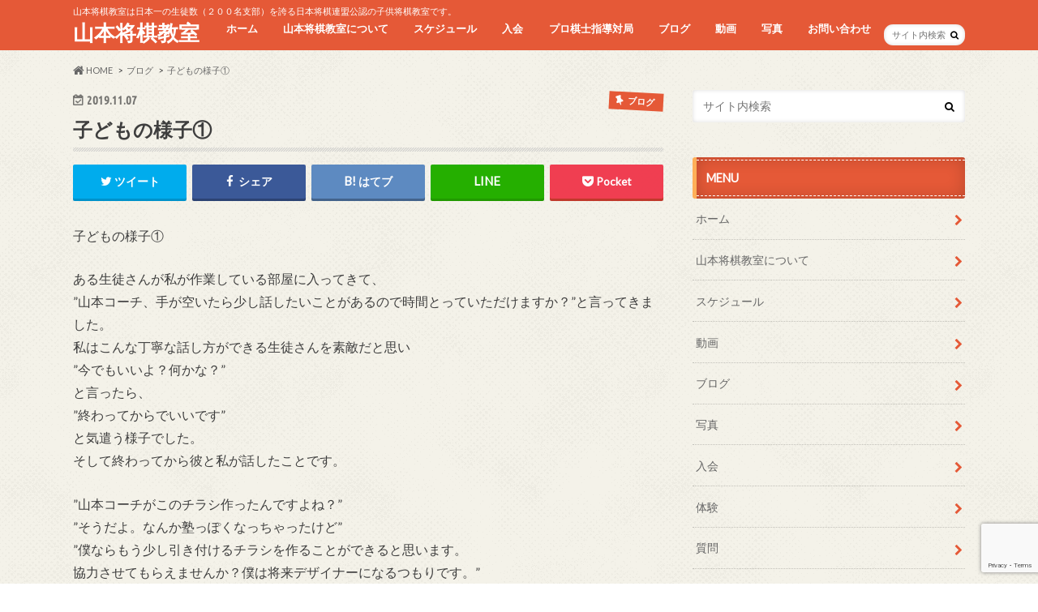

--- FILE ---
content_type: text/html; charset=UTF-8
request_url: https://www.urawashougi.club/blog/369.html
body_size: 17859
content:
<!doctype html>
<html lang="ja">

<head>
<meta charset="utf-8">
<meta http-equiv="X-UA-Compatible" content="IE=edge">
<title>子どもの様子① | 山本将棋教室</title>
<meta name="HandheldFriendly" content="True">
<meta name="MobileOptimized" content="320">
<meta name="viewport" content="width=device-width, initial-scale=1.0, minimum-scale=1.0, maximum-scale=1.0, user-scalable=no">


<link rel="pingback" href="https://www.urawashougi.club/wps/xmlrpc.php">

<!--[if IE]>
<![endif]-->



<meta name='robots' content='max-image-preview:large' />
	<style>img:is([sizes="auto" i], [sizes^="auto," i]) { contain-intrinsic-size: 3000px 1500px }</style>
	
<!-- All in One SEO Pack 3.3.5 によって Michael Torbert の Semper Fi Web Design[118,141] -->
<script type="application/ld+json" class="aioseop-schema">{"@context":"https://schema.org","@graph":[{"@type":"Organization","@id":"https://www.urawashougi.club/#organization","url":"https://www.urawashougi.club/","name":"\u5c71\u672c\u5c06\u68cb\u6559\u5ba4","sameAs":[]},{"@type":"WebSite","@id":"https://www.urawashougi.club/#website","url":"https://www.urawashougi.club/","name":"\u5c71\u672c\u5c06\u68cb\u6559\u5ba4","publisher":{"@id":"https://www.urawashougi.club/#organization"},"potentialAction":{"@type":"SearchAction","target":"https://www.urawashougi.club/?s={search_term_string}","query-input":"required name=search_term_string"}},{"@type":"WebPage","@id":"https://www.urawashougi.club/blog/369.html#webpage","url":"https://www.urawashougi.club/blog/369.html","inLanguage":"ja","name":"\u5b50\u3069\u3082\u306e\u69d8\u5b50\u2460","isPartOf":{"@id":"https://www.urawashougi.club/#website"},"datePublished":"2019-11-07T08:24:54+09:00","dateModified":"2020-02-04T12:35:08+09:00"},{"@type":"Article","@id":"https://www.urawashougi.club/blog/369.html#article","isPartOf":{"@id":"https://www.urawashougi.club/blog/369.html#webpage"},"author":{"@id":"https://www.urawashougi.club/author/urawashoug#author"},"headline":"\u5b50\u3069\u3082\u306e\u69d8\u5b50\u2460","datePublished":"2019-11-07T08:24:54+09:00","dateModified":"2020-02-04T12:35:08+09:00","commentCount":0,"mainEntityOfPage":{"@id":"https://www.urawashougi.club/blog/369.html#webpage"},"publisher":{"@id":"https://www.urawashougi.club/#organization"},"articleSection":"\u30d6\u30ed\u30b0"},{"@type":"Person","@id":"https://www.urawashougi.club/author/urawashoug#author","name":"urawashoug","sameAs":[],"image":{"@type":"ImageObject","@id":"https://www.urawashougi.club/#personlogo","url":"https://secure.gravatar.com/avatar/34ab406342308cb3c3fac59f2a287ee2?s=96&d=mm&r=g","width":96,"height":96,"caption":"urawashoug"}}]}</script>
<link rel="canonical" href="https://www.urawashougi.club/blog/369.html" />
<!-- All in One SEO Pack -->
<link rel='dns-prefetch' href='//www.google.com' />
<link rel='dns-prefetch' href='//ajax.googleapis.com' />
<link rel='dns-prefetch' href='//fonts.googleapis.com' />
<link rel='dns-prefetch' href='//maxcdn.bootstrapcdn.com' />
<link rel="alternate" type="application/rss+xml" title="山本将棋教室 &raquo; フィード" href="https://www.urawashougi.club/feed" />
<link rel="alternate" type="application/rss+xml" title="山本将棋教室 &raquo; コメントフィード" href="https://www.urawashougi.club/comments/feed" />
<link rel="alternate" type="application/rss+xml" title="山本将棋教室 &raquo; 子どもの様子① のコメントのフィード" href="https://www.urawashougi.club/blog/369.html/feed" />
<script type="text/javascript">
/* <![CDATA[ */
window._wpemojiSettings = {"baseUrl":"https:\/\/s.w.org\/images\/core\/emoji\/15.0.3\/72x72\/","ext":".png","svgUrl":"https:\/\/s.w.org\/images\/core\/emoji\/15.0.3\/svg\/","svgExt":".svg","source":{"concatemoji":"https:\/\/www.urawashougi.club\/wps\/wp-includes\/js\/wp-emoji-release.min.js"}};
/*! This file is auto-generated */
!function(i,n){var o,s,e;function c(e){try{var t={supportTests:e,timestamp:(new Date).valueOf()};sessionStorage.setItem(o,JSON.stringify(t))}catch(e){}}function p(e,t,n){e.clearRect(0,0,e.canvas.width,e.canvas.height),e.fillText(t,0,0);var t=new Uint32Array(e.getImageData(0,0,e.canvas.width,e.canvas.height).data),r=(e.clearRect(0,0,e.canvas.width,e.canvas.height),e.fillText(n,0,0),new Uint32Array(e.getImageData(0,0,e.canvas.width,e.canvas.height).data));return t.every(function(e,t){return e===r[t]})}function u(e,t,n){switch(t){case"flag":return n(e,"\ud83c\udff3\ufe0f\u200d\u26a7\ufe0f","\ud83c\udff3\ufe0f\u200b\u26a7\ufe0f")?!1:!n(e,"\ud83c\uddfa\ud83c\uddf3","\ud83c\uddfa\u200b\ud83c\uddf3")&&!n(e,"\ud83c\udff4\udb40\udc67\udb40\udc62\udb40\udc65\udb40\udc6e\udb40\udc67\udb40\udc7f","\ud83c\udff4\u200b\udb40\udc67\u200b\udb40\udc62\u200b\udb40\udc65\u200b\udb40\udc6e\u200b\udb40\udc67\u200b\udb40\udc7f");case"emoji":return!n(e,"\ud83d\udc26\u200d\u2b1b","\ud83d\udc26\u200b\u2b1b")}return!1}function f(e,t,n){var r="undefined"!=typeof WorkerGlobalScope&&self instanceof WorkerGlobalScope?new OffscreenCanvas(300,150):i.createElement("canvas"),a=r.getContext("2d",{willReadFrequently:!0}),o=(a.textBaseline="top",a.font="600 32px Arial",{});return e.forEach(function(e){o[e]=t(a,e,n)}),o}function t(e){var t=i.createElement("script");t.src=e,t.defer=!0,i.head.appendChild(t)}"undefined"!=typeof Promise&&(o="wpEmojiSettingsSupports",s=["flag","emoji"],n.supports={everything:!0,everythingExceptFlag:!0},e=new Promise(function(e){i.addEventListener("DOMContentLoaded",e,{once:!0})}),new Promise(function(t){var n=function(){try{var e=JSON.parse(sessionStorage.getItem(o));if("object"==typeof e&&"number"==typeof e.timestamp&&(new Date).valueOf()<e.timestamp+604800&&"object"==typeof e.supportTests)return e.supportTests}catch(e){}return null}();if(!n){if("undefined"!=typeof Worker&&"undefined"!=typeof OffscreenCanvas&&"undefined"!=typeof URL&&URL.createObjectURL&&"undefined"!=typeof Blob)try{var e="postMessage("+f.toString()+"("+[JSON.stringify(s),u.toString(),p.toString()].join(",")+"));",r=new Blob([e],{type:"text/javascript"}),a=new Worker(URL.createObjectURL(r),{name:"wpTestEmojiSupports"});return void(a.onmessage=function(e){c(n=e.data),a.terminate(),t(n)})}catch(e){}c(n=f(s,u,p))}t(n)}).then(function(e){for(var t in e)n.supports[t]=e[t],n.supports.everything=n.supports.everything&&n.supports[t],"flag"!==t&&(n.supports.everythingExceptFlag=n.supports.everythingExceptFlag&&n.supports[t]);n.supports.everythingExceptFlag=n.supports.everythingExceptFlag&&!n.supports.flag,n.DOMReady=!1,n.readyCallback=function(){n.DOMReady=!0}}).then(function(){return e}).then(function(){var e;n.supports.everything||(n.readyCallback(),(e=n.source||{}).concatemoji?t(e.concatemoji):e.wpemoji&&e.twemoji&&(t(e.twemoji),t(e.wpemoji)))}))}((window,document),window._wpemojiSettings);
/* ]]> */
</script>
<style id='wp-emoji-styles-inline-css' type='text/css'>

	img.wp-smiley, img.emoji {
		display: inline !important;
		border: none !important;
		box-shadow: none !important;
		height: 1em !important;
		width: 1em !important;
		margin: 0 0.07em !important;
		vertical-align: -0.1em !important;
		background: none !important;
		padding: 0 !important;
	}
</style>
<link rel='stylesheet' id='wp-block-library-css' href='https://www.urawashougi.club/wps/wp-includes/css/dist/block-library/style.min.css' type='text/css' media='all' />
<style id='classic-theme-styles-inline-css' type='text/css'>
/*! This file is auto-generated */
.wp-block-button__link{color:#fff;background-color:#32373c;border-radius:9999px;box-shadow:none;text-decoration:none;padding:calc(.667em + 2px) calc(1.333em + 2px);font-size:1.125em}.wp-block-file__button{background:#32373c;color:#fff;text-decoration:none}
</style>
<style id='global-styles-inline-css' type='text/css'>
:root{--wp--preset--aspect-ratio--square: 1;--wp--preset--aspect-ratio--4-3: 4/3;--wp--preset--aspect-ratio--3-4: 3/4;--wp--preset--aspect-ratio--3-2: 3/2;--wp--preset--aspect-ratio--2-3: 2/3;--wp--preset--aspect-ratio--16-9: 16/9;--wp--preset--aspect-ratio--9-16: 9/16;--wp--preset--color--black: #000000;--wp--preset--color--cyan-bluish-gray: #abb8c3;--wp--preset--color--white: #ffffff;--wp--preset--color--pale-pink: #f78da7;--wp--preset--color--vivid-red: #cf2e2e;--wp--preset--color--luminous-vivid-orange: #ff6900;--wp--preset--color--luminous-vivid-amber: #fcb900;--wp--preset--color--light-green-cyan: #7bdcb5;--wp--preset--color--vivid-green-cyan: #00d084;--wp--preset--color--pale-cyan-blue: #8ed1fc;--wp--preset--color--vivid-cyan-blue: #0693e3;--wp--preset--color--vivid-purple: #9b51e0;--wp--preset--gradient--vivid-cyan-blue-to-vivid-purple: linear-gradient(135deg,rgba(6,147,227,1) 0%,rgb(155,81,224) 100%);--wp--preset--gradient--light-green-cyan-to-vivid-green-cyan: linear-gradient(135deg,rgb(122,220,180) 0%,rgb(0,208,130) 100%);--wp--preset--gradient--luminous-vivid-amber-to-luminous-vivid-orange: linear-gradient(135deg,rgba(252,185,0,1) 0%,rgba(255,105,0,1) 100%);--wp--preset--gradient--luminous-vivid-orange-to-vivid-red: linear-gradient(135deg,rgba(255,105,0,1) 0%,rgb(207,46,46) 100%);--wp--preset--gradient--very-light-gray-to-cyan-bluish-gray: linear-gradient(135deg,rgb(238,238,238) 0%,rgb(169,184,195) 100%);--wp--preset--gradient--cool-to-warm-spectrum: linear-gradient(135deg,rgb(74,234,220) 0%,rgb(151,120,209) 20%,rgb(207,42,186) 40%,rgb(238,44,130) 60%,rgb(251,105,98) 80%,rgb(254,248,76) 100%);--wp--preset--gradient--blush-light-purple: linear-gradient(135deg,rgb(255,206,236) 0%,rgb(152,150,240) 100%);--wp--preset--gradient--blush-bordeaux: linear-gradient(135deg,rgb(254,205,165) 0%,rgb(254,45,45) 50%,rgb(107,0,62) 100%);--wp--preset--gradient--luminous-dusk: linear-gradient(135deg,rgb(255,203,112) 0%,rgb(199,81,192) 50%,rgb(65,88,208) 100%);--wp--preset--gradient--pale-ocean: linear-gradient(135deg,rgb(255,245,203) 0%,rgb(182,227,212) 50%,rgb(51,167,181) 100%);--wp--preset--gradient--electric-grass: linear-gradient(135deg,rgb(202,248,128) 0%,rgb(113,206,126) 100%);--wp--preset--gradient--midnight: linear-gradient(135deg,rgb(2,3,129) 0%,rgb(40,116,252) 100%);--wp--preset--font-size--small: 13px;--wp--preset--font-size--medium: 20px;--wp--preset--font-size--large: 36px;--wp--preset--font-size--x-large: 42px;--wp--preset--spacing--20: 0.44rem;--wp--preset--spacing--30: 0.67rem;--wp--preset--spacing--40: 1rem;--wp--preset--spacing--50: 1.5rem;--wp--preset--spacing--60: 2.25rem;--wp--preset--spacing--70: 3.38rem;--wp--preset--spacing--80: 5.06rem;--wp--preset--shadow--natural: 6px 6px 9px rgba(0, 0, 0, 0.2);--wp--preset--shadow--deep: 12px 12px 50px rgba(0, 0, 0, 0.4);--wp--preset--shadow--sharp: 6px 6px 0px rgba(0, 0, 0, 0.2);--wp--preset--shadow--outlined: 6px 6px 0px -3px rgba(255, 255, 255, 1), 6px 6px rgba(0, 0, 0, 1);--wp--preset--shadow--crisp: 6px 6px 0px rgba(0, 0, 0, 1);}:where(.is-layout-flex){gap: 0.5em;}:where(.is-layout-grid){gap: 0.5em;}body .is-layout-flex{display: flex;}.is-layout-flex{flex-wrap: wrap;align-items: center;}.is-layout-flex > :is(*, div){margin: 0;}body .is-layout-grid{display: grid;}.is-layout-grid > :is(*, div){margin: 0;}:where(.wp-block-columns.is-layout-flex){gap: 2em;}:where(.wp-block-columns.is-layout-grid){gap: 2em;}:where(.wp-block-post-template.is-layout-flex){gap: 1.25em;}:where(.wp-block-post-template.is-layout-grid){gap: 1.25em;}.has-black-color{color: var(--wp--preset--color--black) !important;}.has-cyan-bluish-gray-color{color: var(--wp--preset--color--cyan-bluish-gray) !important;}.has-white-color{color: var(--wp--preset--color--white) !important;}.has-pale-pink-color{color: var(--wp--preset--color--pale-pink) !important;}.has-vivid-red-color{color: var(--wp--preset--color--vivid-red) !important;}.has-luminous-vivid-orange-color{color: var(--wp--preset--color--luminous-vivid-orange) !important;}.has-luminous-vivid-amber-color{color: var(--wp--preset--color--luminous-vivid-amber) !important;}.has-light-green-cyan-color{color: var(--wp--preset--color--light-green-cyan) !important;}.has-vivid-green-cyan-color{color: var(--wp--preset--color--vivid-green-cyan) !important;}.has-pale-cyan-blue-color{color: var(--wp--preset--color--pale-cyan-blue) !important;}.has-vivid-cyan-blue-color{color: var(--wp--preset--color--vivid-cyan-blue) !important;}.has-vivid-purple-color{color: var(--wp--preset--color--vivid-purple) !important;}.has-black-background-color{background-color: var(--wp--preset--color--black) !important;}.has-cyan-bluish-gray-background-color{background-color: var(--wp--preset--color--cyan-bluish-gray) !important;}.has-white-background-color{background-color: var(--wp--preset--color--white) !important;}.has-pale-pink-background-color{background-color: var(--wp--preset--color--pale-pink) !important;}.has-vivid-red-background-color{background-color: var(--wp--preset--color--vivid-red) !important;}.has-luminous-vivid-orange-background-color{background-color: var(--wp--preset--color--luminous-vivid-orange) !important;}.has-luminous-vivid-amber-background-color{background-color: var(--wp--preset--color--luminous-vivid-amber) !important;}.has-light-green-cyan-background-color{background-color: var(--wp--preset--color--light-green-cyan) !important;}.has-vivid-green-cyan-background-color{background-color: var(--wp--preset--color--vivid-green-cyan) !important;}.has-pale-cyan-blue-background-color{background-color: var(--wp--preset--color--pale-cyan-blue) !important;}.has-vivid-cyan-blue-background-color{background-color: var(--wp--preset--color--vivid-cyan-blue) !important;}.has-vivid-purple-background-color{background-color: var(--wp--preset--color--vivid-purple) !important;}.has-black-border-color{border-color: var(--wp--preset--color--black) !important;}.has-cyan-bluish-gray-border-color{border-color: var(--wp--preset--color--cyan-bluish-gray) !important;}.has-white-border-color{border-color: var(--wp--preset--color--white) !important;}.has-pale-pink-border-color{border-color: var(--wp--preset--color--pale-pink) !important;}.has-vivid-red-border-color{border-color: var(--wp--preset--color--vivid-red) !important;}.has-luminous-vivid-orange-border-color{border-color: var(--wp--preset--color--luminous-vivid-orange) !important;}.has-luminous-vivid-amber-border-color{border-color: var(--wp--preset--color--luminous-vivid-amber) !important;}.has-light-green-cyan-border-color{border-color: var(--wp--preset--color--light-green-cyan) !important;}.has-vivid-green-cyan-border-color{border-color: var(--wp--preset--color--vivid-green-cyan) !important;}.has-pale-cyan-blue-border-color{border-color: var(--wp--preset--color--pale-cyan-blue) !important;}.has-vivid-cyan-blue-border-color{border-color: var(--wp--preset--color--vivid-cyan-blue) !important;}.has-vivid-purple-border-color{border-color: var(--wp--preset--color--vivid-purple) !important;}.has-vivid-cyan-blue-to-vivid-purple-gradient-background{background: var(--wp--preset--gradient--vivid-cyan-blue-to-vivid-purple) !important;}.has-light-green-cyan-to-vivid-green-cyan-gradient-background{background: var(--wp--preset--gradient--light-green-cyan-to-vivid-green-cyan) !important;}.has-luminous-vivid-amber-to-luminous-vivid-orange-gradient-background{background: var(--wp--preset--gradient--luminous-vivid-amber-to-luminous-vivid-orange) !important;}.has-luminous-vivid-orange-to-vivid-red-gradient-background{background: var(--wp--preset--gradient--luminous-vivid-orange-to-vivid-red) !important;}.has-very-light-gray-to-cyan-bluish-gray-gradient-background{background: var(--wp--preset--gradient--very-light-gray-to-cyan-bluish-gray) !important;}.has-cool-to-warm-spectrum-gradient-background{background: var(--wp--preset--gradient--cool-to-warm-spectrum) !important;}.has-blush-light-purple-gradient-background{background: var(--wp--preset--gradient--blush-light-purple) !important;}.has-blush-bordeaux-gradient-background{background: var(--wp--preset--gradient--blush-bordeaux) !important;}.has-luminous-dusk-gradient-background{background: var(--wp--preset--gradient--luminous-dusk) !important;}.has-pale-ocean-gradient-background{background: var(--wp--preset--gradient--pale-ocean) !important;}.has-electric-grass-gradient-background{background: var(--wp--preset--gradient--electric-grass) !important;}.has-midnight-gradient-background{background: var(--wp--preset--gradient--midnight) !important;}.has-small-font-size{font-size: var(--wp--preset--font-size--small) !important;}.has-medium-font-size{font-size: var(--wp--preset--font-size--medium) !important;}.has-large-font-size{font-size: var(--wp--preset--font-size--large) !important;}.has-x-large-font-size{font-size: var(--wp--preset--font-size--x-large) !important;}
:where(.wp-block-post-template.is-layout-flex){gap: 1.25em;}:where(.wp-block-post-template.is-layout-grid){gap: 1.25em;}
:where(.wp-block-columns.is-layout-flex){gap: 2em;}:where(.wp-block-columns.is-layout-grid){gap: 2em;}
:root :where(.wp-block-pullquote){font-size: 1.5em;line-height: 1.6;}
</style>
<link rel='stylesheet' id='contact-form-7-css' href='https://www.urawashougi.club/wps/wp-content/plugins/contact-form-7/includes/css/styles.css' type='text/css' media='all' />
<link rel='stylesheet' id='wc-shortcodes-style-css' href='https://www.urawashougi.club/wps/wp-content/plugins/wc-shortcodes/public/assets/css/style.css' type='text/css' media='all' />
<link rel='stylesheet' id='style-css' href='https://www.urawashougi.club/wps/wp-content/themes/hummingbird/style.css' type='text/css' media='all' />
<link rel='stylesheet' id='slider-css' href='https://www.urawashougi.club/wps/wp-content/themes/hummingbird/library/css/bx-slider.css' type='text/css' media='all' />
<link rel='stylesheet' id='animate-css' href='https://www.urawashougi.club/wps/wp-content/themes/hummingbird/library/css/animate.min.css' type='text/css' media='all' />
<link rel='stylesheet' id='shortcode-css' href='https://www.urawashougi.club/wps/wp-content/themes/hummingbird/library/css/shortcode.css' type='text/css' media='all' />
<link rel='stylesheet' id='gf_Ubuntu-css' href='//fonts.googleapis.com/css?family=Ubuntu+Condensed' type='text/css' media='all' />
<link rel='stylesheet' id='gf_Lato-css' href='//fonts.googleapis.com/css?family=Lato' type='text/css' media='all' />
<link rel='stylesheet' id='fontawesome-css' href='//maxcdn.bootstrapcdn.com/font-awesome/4.6.0/css/font-awesome.min.css' type='text/css' media='all' />
<link rel='stylesheet' id='wordpresscanvas-font-awesome-css' href='https://www.urawashougi.club/wps/wp-content/plugins/wc-shortcodes/public/assets/css/font-awesome.min.css' type='text/css' media='all' />
<script type="text/javascript" src="//ajax.googleapis.com/ajax/libs/jquery/1.12.2/jquery.min.js" id="jquery-js"></script>
<link rel="https://api.w.org/" href="https://www.urawashougi.club/wp-json/" /><link rel="alternate" title="JSON" type="application/json" href="https://www.urawashougi.club/wp-json/wp/v2/posts/369" /><link rel='shortlink' href='https://www.urawashougi.club/?p=369' />
<link rel="alternate" title="oEmbed (JSON)" type="application/json+oembed" href="https://www.urawashougi.club/wp-json/oembed/1.0/embed?url=https%3A%2F%2Fwww.urawashougi.club%2Fblog%2F369.html" />
<link rel="alternate" title="oEmbed (XML)" type="text/xml+oembed" href="https://www.urawashougi.club/wp-json/oembed/1.0/embed?url=https%3A%2F%2Fwww.urawashougi.club%2Fblog%2F369.html&#038;format=xml" />
<meta name="generator" content="Site Kit by Google 1.8.1" /><style type="text/css">
body{color: #3E3E3E;}
a{color: #e55937;}
a:hover{color: #E69B9B;}
#main article footer .post-categories li a,#main article footer .tags a{  background: #e55937;  border:1px solid #e55937;}
#main article footer .tags a{color:#e55937; background: none;}
#main article footer .post-categories li a:hover,#main article footer .tags a:hover{ background:#E69B9B;  border-color:#E69B9B;}
input[type="text"],input[type="password"],input[type="datetime"],input[type="datetime-local"],input[type="date"],input[type="month"],input[type="time"],input[type="week"],input[type="number"],input[type="email"],input[type="url"],input[type="search"],input[type="tel"],input[type="color"],select,textarea,.field { background-color: #FFFFFF;}
/*ヘッダー*/
.header{background: #e55937; color: #ffffff;}
#logo a,.nav li a,.nav_btn{color: #ffffff;}
#logo a:hover,.nav li a:hover{color:#FFFF00;}
@media only screen and (min-width: 768px) {
.nav ul {background: #0E0E0E;}
.nav li ul.sub-menu li a{color: #BAB4B0;}
}
/*メインエリア*/
.widgettitle {background: #e55937; color:  #ffffff;}
.widget li a:after{color: #e55937!important;}
/* 投稿ページ */
.entry-content h2{background: #e55937;}
.entry-content h3{border-color: #e55937;}
.entry-content ul li:before{ background: #e55937;}
.entry-content ol li:before{ background: #e55937;}
/* カテゴリーラベル */
.post-list-card .post-list .eyecatch .cat-name,.top-post-list .post-list .eyecatch .cat-name,.byline .cat-name,.single .authorbox .author-newpost li .cat-name,.related-box li .cat-name,#top_carousel .bx-wrapper ul li .osusume-label{background: #e55937; color:  #ffffff;}
/* CTA */
.cta-inner{ background: #0E0E0E;}
/* ボタンの色 */
.btn-wrap a{background: #e55937;border: 1px solid #e55937;}
.btn-wrap a:hover{background: #E69B9B;}
.btn-wrap.simple a{border:1px solid #e55937;color:#e55937;}
.btn-wrap.simple a:hover{background:#e55937;}
.readmore a{border:1px solid #e55937;color:#e55937;}
.readmore a:hover{background:#e55937;color:#fff;}
/* サイドバー */
.widget a{text-decoration:none; color:#666666;}
.widget a:hover{color:#999999;}
/*フッター*/
#footer-top{background-color: #0E0E0E; color: #CACACA;}
.footer a,#footer-top a{color: #BAB4B0;}
#footer-top .widgettitle{color: #CACACA;}
.footer {background-color: #0E0E0E;color: #CACACA;}
.footer-links li:before{ color: #e55937;}
/* ページネーション */
.pagination a, .pagination span,.page-links a{border-color: #e55937; color: #e55937;}
.pagination .current,.pagination .current:hover,.page-links ul > li > span{background-color: #e55937; border-color: #e55937;}
.pagination a:hover, .pagination a:focus,.page-links a:hover, .page-links a:focus{background-color: #e55937; color: #fff;}
/* OTHER */
ul.wpp-list li a:before{background: #e55937;color: #ffffff;}
.blue-btn, .comment-reply-link, #submit { background-color: #e55937; }
.blue-btn:hover, .comment-reply-link:hover, #submit:hover, .blue-btn:focus, .comment-reply-link:focus, #submit:focus {background-color: #E69B9B; }
</style>
<style type="text/css" id="custom-background-css">
body.custom-background { background-image: url("https://www.urawashougi.club/wps/wp-content/themes/hummingbird/library/images/body_bg01.png"); background-position: left top; background-size: auto; background-repeat: repeat; background-attachment: scroll; }
</style>
			<style type="text/css" id="wp-custom-css">
			h4 {
  padding: 0.5em;/*文字周りの余白*/
  color: #494949;/*文字色*/
  background: #fffaf4;/*背景色*/
  border-left: solid 5px #ffaf58;/*左線（実線 太さ 色）*/
}
h5 {
  background: linear-gradient(transparent 70%, #a7d6ff 70%);
}		</style>
		
<meta name="google-site-verification" content="cCixmLHEbmyADajvqKiLoGkcBvwjiMVkPjlZcfkuWMg" />
<script data-ad-client="ca-pub-6766009280988209" async src="https://pagead2.googlesyndication.com/pagead/js/adsbygoogle.js"></script>

</head>

<body class="post-template-default single single-post postid-369 single-format-standard custom-background wc-shortcodes-font-awesome-enabled">

<div id="container" class="h_default ">

<header class="header" role="banner">
<div id="inner-header" class="wrap cf">
<p class="site_description">山本将棋教室は日本一の生徒数（２００名支部）を誇る日本将棋連盟公認の子供将棋教室です。</p><div id="logo" class="gf">
<p class="h1 text"><a href="https://www.urawashougi.club">山本将棋教室</a></p>
</div>

<nav id="g_nav" role="navigation">
<form role="search" method="get" id="searchform" class="searchform" action="https://www.urawashougi.club/">
<div>
<label for="s" class="screen-reader-text"></label>
<input type="search" id="s" name="s" value="" placeholder="サイト内検索" /><button type="submit" id="searchsubmit" ><i class="fa fa-search"></i></button>
</div>
</form>
<ul id="menu-%e3%83%a1%e3%82%a4%e3%83%b3%e3%83%a1%e3%83%8b%e3%83%a5%e3%83%bc" class="nav top-nav cf"><li id="menu-item-20" class="menu-item menu-item-type-custom menu-item-object-custom menu-item-home menu-item-20"><a href="http://www.urawashougi.club/">ホーム<span class="gf"></span></a></li>
<li id="menu-item-23" class="menu-item menu-item-type-post_type menu-item-object-page menu-item-has-children menu-item-23"><a href="https://www.urawashougi.club/how-to">山本将棋教室について<span class="gf"></span></a>
<ul class="sub-menu">
	<li id="menu-item-90" class="menu-item menu-item-type-post_type menu-item-object-page menu-item-90"><a href="https://www.urawashougi.club/coach-introduction">コーチの紹介<span class="gf"></span></a></li>
	<li id="menu-item-80" class="menu-item menu-item-type-post_type menu-item-object-page menu-item-80"><a href="https://www.urawashougi.club/the-power-of-shogi">将棋で伸びる力<span class="gf"></span></a></li>
	<li id="menu-item-101" class="menu-item menu-item-type-taxonomy menu-item-object-category menu-item-101"><a href="https://www.urawashougi.club/category/blog/grade">大会・イベント・大会成績<span class="gf"></span></a></li>
</ul>
</li>
<li id="menu-item-21" class="menu-item menu-item-type-post_type menu-item-object-page menu-item-21"><a href="https://www.urawashougi.club/schedule">スケジュール<span class="gf"></span></a></li>
<li id="menu-item-96" class="menu-item menu-item-type-post_type menu-item-object-page menu-item-96"><a href="https://www.urawashougi.club/reservation">入会<span class="gf"></span></a></li>
<li id="menu-item-100" class="menu-item menu-item-type-taxonomy menu-item-object-category menu-item-100"><a href="https://www.urawashougi.club/category/blog/guidance-game">プロ棋士指導対局<span class="gf"></span></a></li>
<li id="menu-item-28" class="menu-item menu-item-type-taxonomy menu-item-object-category current-post-ancestor current-menu-parent current-post-parent menu-item-has-children menu-item-28"><a href="https://www.urawashougi.club/category/blog">ブログ<span class="gf"></span></a>
<ul class="sub-menu">
	<li id="menu-item-33" class="menu-item menu-item-type-taxonomy menu-item-object-category menu-item-33"><a href="https://www.urawashougi.club/category/blog/new-article">詰将棋<span class="gf"></span></a></li>
	<li id="menu-item-31" class="menu-item menu-item-type-taxonomy menu-item-object-category menu-item-31"><a href="https://www.urawashougi.club/category/blog/shogi-progress-method">将棋上達法<span class="gf"></span></a></li>
	<li id="menu-item-32" class="menu-item menu-item-type-taxonomy menu-item-object-category menu-item-32"><a href="https://www.urawashougi.club/category/blog/high-grader">成績アップ者<span class="gf"></span></a></li>
</ul>
</li>
<li id="menu-item-605" class="menu-item menu-item-type-custom menu-item-object-custom menu-item-605"><a href="https://www.youtube.com/channel/UCneAiauU1B6V3tanVRr7mNQ/videos">動画<span class="gf"></span></a></li>
<li id="menu-item-25" class="menu-item menu-item-type-post_type menu-item-object-page menu-item-25"><a href="https://www.urawashougi.club/photo">写真<span class="gf"></span></a></li>
<li id="menu-item-97" class="menu-item menu-item-type-post_type menu-item-object-page menu-item-has-children menu-item-97"><a href="https://www.urawashougi.club/contact">お問い合わせ<span class="gf"></span></a>
<ul class="sub-menu">
	<li id="menu-item-466" class="menu-item menu-item-type-post_type menu-item-object-page menu-item-466"><a href="https://www.urawashougi.club/experience">体験<span class="gf"></span></a></li>
	<li id="menu-item-468" class="menu-item menu-item-type-post_type menu-item-object-page menu-item-468"><a href="https://www.urawashougi.club/question">質問<span class="gf"></span></a></li>
</ul>
</li>
</ul></nav>
<button id="drawerBtn" class="nav_btn"></button>
<script type="text/javascript">
jQuery(function( $ ){
var menu = $('#g_nav'),
    menuBtn = $('#drawerBtn'),
    body = $(document.body),     
    menuWidth = menu.outerWidth();                
     
    menuBtn.on('click', function(){
    body.toggleClass('open');
        if(body.hasClass('open')){
            body.animate({'left' : menuWidth }, 300);            
            menu.animate({'left' : 0 }, 300);                    
        } else {
            menu.animate({'left' : -menuWidth }, 300);
            body.animate({'left' : 0 }, 300);            
        }             
    });
});    
</script>

</div>

<meta name="google-site-verification" content="cCixmLHEbmyADajvqKiLoGkcBvwjiMVkPjlZcfkuWMg" />

</header>
<div id="breadcrumb" class="breadcrumb inner wrap cf"><ul itemscope itemtype="http://schema.org/BreadcrumbList"><li itemprop="itemListElement" itemscope itemtype="http://schema.org/ListItem" class="bc_homelink"><a itemprop="item" href="https://www.urawashougi.club/"><i class="fa fa-home fa-lg"></i><span itemprop="name"> HOME</span></a><meta itemprop="position" content="1" /></li><li itemprop="itemListElement" itemscope itemtype="http://schema.org/ListItem"><a itemprop="item" href="https://www.urawashougi.club/category/blog"><span itemprop="name">ブログ</span></a><meta itemprop="position" content="2" /></li><li itemprop="itemListElement" itemscope itemtype="http://schema.org/ListItem" class="bc_posttitle"><a itemprop="item" href="https://www.urawashougi.club/blog/369.html"><span itemprop="name">子どもの様子①</span></a><meta itemprop="position" content="3" /></li></ul></div>
<div id="content">
<div id="inner-content" class="wrap cf">

<main id="main" class="m-all t-all d-5of7 cf" role="main">
<article id="post-369" class="cf post-369 post type-post status-publish format-standard hentry category-blog" role="article">
<header class="article-header entry-header animated fadeInDown">
<p class="byline entry-meta vcard cf">
<time class="date gf entry-date updated">2019.11.07</time>
<time class="date gf entry-date undo updated" datetime="2020-02-04">2020.02.04</time>

<span class="cat-name cat-id-1">ブログ</span><span class="writer" style="display: none;"><span class="name author"><span class="fn">urawashoug</span></span></span>
</p>
<h1 class="entry-title single-title" itemprop="headline" rel="bookmark">子どもの様子①</h1>
<div class="share short">
<div class="sns">
<ul class="cf">

<li class="twitter"> 
<a target="blank" href="//twitter.com/intent/tweet?url=https%3A%2F%2Fwww.urawashougi.club%2Fblog%2F369.html&text=%E5%AD%90%E3%81%A9%E3%82%82%E3%81%AE%E6%A7%98%E5%AD%90%E2%91%A0&tw_p=tweetbutton" onclick="window.open(this.href, 'tweetwindow', 'width=550, height=450,personalbar=0,toolbar=0,scrollbars=1,resizable=1'); return false;"><i class="fa fa-twitter"></i><span class="text">ツイート</span><span class="count"></span></a>
</li>

<li class="facebook">
<a href="//www.facebook.com/sharer.php?src=bm&u=https%3A%2F%2Fwww.urawashougi.club%2Fblog%2F369.html&t=%E5%AD%90%E3%81%A9%E3%82%82%E3%81%AE%E6%A7%98%E5%AD%90%E2%91%A0" onclick="javascript:window.open(this.href, '', 'menubar=no,toolbar=no,resizable=yes,scrollbars=yes,height=300,width=600');return false;"><i class="fa fa-facebook"></i>
<span class="text">シェア</span><span class="count"></span></a>
</li>


<li class="hatebu">       
<a href="//b.hatena.ne.jp/add?mode=confirm&url=https://www.urawashougi.club/blog/369.html&title=%E5%AD%90%E3%81%A9%E3%82%82%E3%81%AE%E6%A7%98%E5%AD%90%E2%91%A0" onclick="window.open(this.href, 'HBwindow', 'width=600, height=400, menubar=no, toolbar=no, scrollbars=yes'); return false;" target="_blank"><span class="text">はてブ</span><span class="count"></span></a>
</li>

<li class="line">
<a href="//line.me/R/msg/text/?%E5%AD%90%E3%81%A9%E3%82%82%E3%81%AE%E6%A7%98%E5%AD%90%E2%91%A0%0Ahttps%3A%2F%2Fwww.urawashougi.club%2Fblog%2F369.html" target="_blank"><span class="text">送る</span></a>
</li>


<li class="pocket">
<a href="//getpocket.com/edit?url=https://www.urawashougi.club/blog/369.html&title=子どもの様子①" onclick="window.open(this.href, 'FBwindow', 'width=550, height=350, menubar=no, toolbar=no, scrollbars=yes'); return false;"><i class="fa fa-get-pocket"></i><span class="text">Pocket</span><span class="count"></span></a></li>
</ul>
</div> 
</div></header>



<section class="entry-content cf">


<p>子どもの様子①</p>
<p>ある生徒さんが私が作業している部屋に入ってきて、<br />
”山本コーチ、手が空いたら少し話したいことがあるので時間とっていただけますか？”と言ってきました。<br />
私はこんな丁寧な話し方ができる生徒さんを素敵だと思い<br />
”今でもいいよ？何かな？”<br />
と言ったら、<br />
”終わってからでいいです”<br />
と気遣う様子でした。<br />
そして終わってから彼と私が話したことです。</p>
<p>”山本コーチがこのチラシ作ったんですよね？”<br />
”そうだよ。なんか塾っぽくなっちゃったけど”<br />
”僕ならもう少し引き付けるチラシを作ることができると思います。<br />
協力させてもらえませんか？僕は将来デザイナーになるつもりです。”<br />
”本当に？ありがとう！ぜひお願いします。”<br />
”では大人目線のものと、子供目線のものと２パターン頑張って作ってみます。”<br />
”よろしくお願いします。楽しみにしています。”</p>
<p>かっこいいなーと思いました。彼は絶対やりたい分野で成功するな、と思いました。自分の意見や思いを伝える技術をしっかり持っていて、丁寧に話ができて、自分をアピールできる、そして人のためになろうとしている・・・・</p>
<p>なんてかっこいいんでしょうか。</p>


</section>


<footer class="article-footer">
<ul class="post-categories">
	<li><a href="https://www.urawashougi.club/category/blog" rel="category tag">ブログ</a></li></ul>

<div class="sharewrap wow animated bounceIn" data-wow-delay="0.5s">

<div class="share">
<div class="sns">
<ul class="cf">

<li class="twitter"> 
<a target="blank" href="//twitter.com/intent/tweet?url=https%3A%2F%2Fwww.urawashougi.club%2Fblog%2F369.html&text=%E5%AD%90%E3%81%A9%E3%82%82%E3%81%AE%E6%A7%98%E5%AD%90%E2%91%A0&tw_p=tweetbutton" onclick="window.open(this.href, 'tweetwindow', 'width=550, height=450,personalbar=0,toolbar=0,scrollbars=1,resizable=1'); return false;"><i class="fa fa-twitter"></i><span class="text">ツイート</span><span class="count"></span></a>
</li>

<li class="facebook">
<a href="//www.facebook.com/sharer.php?src=bm&u=https%3A%2F%2Fwww.urawashougi.club%2Fblog%2F369.html&t=%E5%AD%90%E3%81%A9%E3%82%82%E3%81%AE%E6%A7%98%E5%AD%90%E2%91%A0" onclick="javascript:window.open(this.href, '', 'menubar=no,toolbar=no,resizable=yes,scrollbars=yes,height=300,width=600');return false;"><i class="fa fa-facebook"></i>
<span class="text">シェア</span><span class="count"></span></a>
</li>

<li class="hatebu">       
<a href="//b.hatena.ne.jp/add?mode=confirm&url=https://www.urawashougi.club/blog/369.html&title=%E5%AD%90%E3%81%A9%E3%82%82%E3%81%AE%E6%A7%98%E5%AD%90%E2%91%A0" onclick="window.open(this.href, 'HBwindow', 'width=600, height=400, menubar=no, toolbar=no, scrollbars=yes'); return false;" target="_blank"><span class="text">はてブ</span><span class="count"></span></a>
</li>

<li class="line">
<a href="//line.me/R/msg/text/?%E5%AD%90%E3%81%A9%E3%82%82%E3%81%AE%E6%A7%98%E5%AD%90%E2%91%A0%0Ahttps%3A%2F%2Fwww.urawashougi.club%2Fblog%2F369.html" target="_blank"><span class="text">送る</span></a>
</li>

<li class="pocket">
<a href="http://getpocket.com/edit?url=https://www.urawashougi.club/blog/369.html&title=子どもの様子①" onclick="window.open(this.href, 'FBwindow', 'width=550, height=350, menubar=no, toolbar=no, scrollbars=yes'); return false;"><i class="fa fa-get-pocket"></i><span class="text">Pocket</span><span class="count"></span></a></li>

<li class="feedly">
<a href="https://feedly.com/i/subscription/feed/https://www.urawashougi.club/feed"  target="blank"><i class="fa fa-rss"></i><span class="text">feedly</span><span class="count"></span></a></li>    
</ul>
</div>
</div></div>



	<div id="respond" class="comment-respond">
		<h3 id="reply-title" class="comment-reply-title">コメントを残す <small><a rel="nofollow" id="cancel-comment-reply-link" href="/blog/369.html#respond" style="display:none;">コメントをキャンセル</a></small></h3><form action="https://www.urawashougi.club/wps/wp-comments-post.php" method="post" id="commentform" class="comment-form" novalidate><p class="comment-notes"><span id="email-notes">メールアドレスが公開されることはありません。</span> <span class="required-field-message"><span class="required">※</span> が付いている欄は必須項目です</span></p><p class="comment-form-comment"><label for="comment">コメント <span class="required">※</span></label> <textarea id="comment" name="comment" cols="45" rows="8" maxlength="65525" required></textarea></p>		<p><label><img src='[data-uri]' /></label><br><small>上の計算式の答えを入力してください</small><br><input id="wpinfectscan_captcha_comment" type="text" value="" name="wpinfectscan_captcha_comment"></p>
    <p class="comment-form-author"><label for="author">名前 <span class="required">※</span></label> <input id="author" name="author" type="text" value="" size="30" maxlength="245" autocomplete="name" required /></p>
<p class="comment-form-email"><label for="email">メール <span class="required">※</span></label> <input id="email" name="email" type="email" value="" size="30" maxlength="100" aria-describedby="email-notes" autocomplete="email" required /></p>
<p class="comment-form-url"><label for="url">サイト</label> <input id="url" name="url" type="url" value="" size="30" maxlength="200" autocomplete="url" /></p>
<p class="comment-form-cookies-consent"><input id="wp-comment-cookies-consent" name="wp-comment-cookies-consent" type="checkbox" value="yes" /> <label for="wp-comment-cookies-consent">次回のコメントで使用するためブラウザーに自分の名前、メールアドレス、サイトを保存する。</label></p>
<p><img src="https://www.urawashougi.club/wps/wp-content/plugins/siteguard/really-simple-captcha/tmp/1431851080.png" alt="CAPTCHA"></p><p><label for="siteguard_captcha">上に表示された文字を入力してください。</label><br /><input type="text" name="siteguard_captcha" id="siteguard_captcha" class="input" value="" size="10" aria-required="true" /><input type="hidden" name="siteguard_captcha_prefix" id="siteguard_captcha_prefix" value="1431851080" /></p><p class="form-submit"><input name="submit" type="submit" id="submit" class="submit" value="コメントを送信" /> <input type='hidden' name='comment_post_ID' value='369' id='comment_post_ID' />
<input type='hidden' name='comment_parent' id='comment_parent' value='0' />
</p><p style="display: none;"><input type="hidden" id="akismet_comment_nonce" name="akismet_comment_nonce" value="079328854f" /></p><p style="display: none;"><input type="hidden" id="ak_js" name="ak_js" value="158"/></p></form>	</div><!-- #respond -->
	
</footer>
</article>

<div class="np-post">
<div class="navigation">
<div class="prev np-post-list">
<a href="https://www.urawashougi.club/blog/370.html" class="cf">
<figure class="eyecatch"></figure>
<span class="ttl">子どもの様子②</span>
</a>
</div>

<div class="next np-post-list">
<a href="https://www.urawashougi.club/blog/368.html" class="cf">
<span class="ttl">日本一の生徒数を誇る丹野将棋教室</span>
<figure class="eyecatch"></figure>
</a>
</div>
</div>
</div>

  <div class="related-box original-related wow animated bounceIn cf">
    <div class="inbox">
	    <h2 class="related-h h_ttl"><span class="gf">RECOMMEND</span>こちらの記事も人気です。</h2>
		    <div class="related-post">
				<ul class="related-list cf">

  	        <li rel="bookmark" title="毎日詰将棋　４月２日">
		        <a href="https://www.urawashougi.club/blog/871.html" rel=\"bookmark" title="毎日詰将棋　４月２日" class="title">
		        	<figure class="eyecatch">
	        	                <img width="360" height="230" src="https://www.urawashougi.club/wps/wp-content/uploads/2020/04/詰め将棋問題4月2日_page-0001-360x230.jpg" class="attachment-home-thum size-home-thum wp-post-image" alt="" decoding="async" fetchpriority="high" />	        		            </figure>
					<span class="cat-name">ブログ</span>
					<time class="date gf">2020.4.2</time>
					<h3 class="ttl">
						毎日詰将棋　４月２日					</h3>
				</a>
	        </li>
  	        <li rel="bookmark" title="８月２４・２５・２６日　昇級１０名">
		        <a href="https://www.urawashougi.club/blog/9634.html" rel=\"bookmark" title="８月２４・２５・２６日　昇級１０名" class="title">
		        	<figure class="eyecatch">
	        	                <img width="360" height="230" src="https://www.urawashougi.club/wps/wp-content/uploads/2023/08/X1lCZptK0gHcSqy1636880720_1636880778-360x230.png" class="attachment-home-thum size-home-thum wp-post-image" alt="" decoding="async" />	        		            </figure>
					<span class="cat-name">ブログ</span>
					<time class="date gf">2024.8.29</time>
					<h3 class="ttl">
						８月２４・２５・２６日　昇級１０名					</h3>
				</a>
	        </li>
  	        <li rel="bookmark" title="春休み将棋教室の変更">
		        <a href="https://www.urawashougi.club/blog/298.html" rel=\"bookmark" title="春休み将棋教室の変更" class="title">
		        	<figure class="eyecatch">
	        	                <img src="https://www.urawashougi.club/wps/wp-content/themes/hummingbird/library/images/noimg.png" />
	        		            </figure>
					<span class="cat-name">ブログ</span>
					<time class="date gf">2019.3.5</time>
					<h3 class="ttl">
						春休み将棋教室の変更					</h3>
				</a>
	        </li>
  	        <li rel="bookmark" title="4月２０日　昇級３名">
		        <a href="https://www.urawashougi.club/blog/8983.html" rel=\"bookmark" title="4月２０日　昇級３名" class="title">
		        	<figure class="eyecatch">
	        	                <img width="360" height="230" src="https://www.urawashougi.club/wps/wp-content/uploads/2023/08/X1lCZptK0gHcSqy1636880720_1636880778-360x230.png" class="attachment-home-thum size-home-thum wp-post-image" alt="" decoding="async" />	        		            </figure>
					<span class="cat-name">ブログ</span>
					<time class="date gf">2024.4.22</time>
					<h3 class="ttl">
						4月２０日　昇級３名					</h3>
				</a>
	        </li>
  	        <li rel="bookmark" title="一歩上達詰将棋　三手詰2　答え">
		        <a href="https://www.urawashougi.club/blog/6551.html" rel=\"bookmark" title="一歩上達詰将棋　三手詰2　答え" class="title">
		        	<figure class="eyecatch">
	        	                <img width="360" height="230" src="https://www.urawashougi.club/wps/wp-content/uploads/2023/02/1-3_page-0004-360x230.jpg" class="attachment-home-thum size-home-thum wp-post-image" alt="" decoding="async" loading="lazy" />	        		            </figure>
					<span class="cat-name">ブログ</span>
					<time class="date gf">2023.2.1</time>
					<h3 class="ttl">
						一歩上達詰将棋　三手詰2　答え					</h3>
				</a>
	        </li>
  	        <li rel="bookmark" title="７月２９日　昇級５名">
		        <a href="https://www.urawashougi.club/blog/9456.html" rel=\"bookmark" title="７月２９日　昇級５名" class="title">
		        	<figure class="eyecatch">
	        	                <img width="360" height="230" src="https://www.urawashougi.club/wps/wp-content/uploads/2023/08/X1lCZptK0gHcSqy1636880720_1636880778-360x230.png" class="attachment-home-thum size-home-thum wp-post-image" alt="" decoding="async" loading="lazy" />	        		            </figure>
					<span class="cat-name">ブログ</span>
					<time class="date gf">2024.8.1</time>
					<h3 class="ttl">
						７月２９日　昇級５名					</h3>
				</a>
	        </li>
  	        <li rel="bookmark" title="次の一手（六枚落ち）　答え24">
		        <a href="https://www.urawashougi.club/blog/8529.html" rel=\"bookmark" title="次の一手（六枚落ち）　答え24" class="title">
		        	<figure class="eyecatch">
	        	                <img width="360" height="230" src="https://www.urawashougi.club/wps/wp-content/uploads/2024/02/21-25_page-0008-360x230.jpg" class="attachment-home-thum size-home-thum wp-post-image" alt="" decoding="async" loading="lazy" />	        		            </figure>
					<span class="cat-name">ブログ</span>
					<time class="date gf">2024.2.1</time>
					<h3 class="ttl">
						次の一手（六枚落ち）　答え24					</h3>
				</a>
	        </li>
  	        <li rel="bookmark" title="毎日詰将棋　１０月１８日">
		        <a href="https://www.urawashougi.club/blog/2096.html" rel=\"bookmark" title="毎日詰将棋　１０月１８日" class="title">
		        	<figure class="eyecatch">
	        	                <img width="360" height="230" src="https://www.urawashougi.club/wps/wp-content/uploads/2020/10/毎日の詰め将棋1018_page-0001-360x230.jpg" class="attachment-home-thum size-home-thum wp-post-image" alt="" decoding="async" loading="lazy" />	        		            </figure>
					<span class="cat-name">ブログ</span>
					<time class="date gf">2020.10.13</time>
					<h3 class="ttl">
						毎日詰将棋　１０月１８日					</h3>
				</a>
	        </li>
  
  			</ul>
	    </div>
    </div>
</div>
  
<div class="authorbox wow animated bounceIn" data-wow-delay="0.5s">
</div>
</main>
<div id="sidebar1" class="sidebar m-all t-all d-2of7 last-col cf" role="complementary">




<div id="search-2" class="widget widget_search"><form role="search" method="get" id="searchform" class="searchform" action="https://www.urawashougi.club/">
<div>
<label for="s" class="screen-reader-text"></label>
<input type="search" id="s" name="s" value="" placeholder="サイト内検索" /><button type="submit" id="searchsubmit" ><i class="fa fa-search"></i></button>
</div>
</form></div><div id="nav_menu-2" class="widget widget_nav_menu"><h4 class="widgettitle"><span>MENU</span></h4><div class="menu-%e3%82%b5%e3%82%a4%e3%83%89%e3%83%a1%e3%83%8b%e3%83%a5%e3%83%bc-container"><ul id="menu-%e3%82%b5%e3%82%a4%e3%83%89%e3%83%a1%e3%83%8b%e3%83%a5%e3%83%bc" class="menu"><li id="menu-item-64" class="menu-item menu-item-type-custom menu-item-object-custom menu-item-home menu-item-64"><a href="http://www.urawashougi.club/">ホーム<span class="gf"></span></a></li>
<li id="menu-item-63" class="menu-item menu-item-type-post_type menu-item-object-page menu-item-63"><a href="https://www.urawashougi.club/how-to">山本将棋教室について<span class="gf"></span></a></li>
<li id="menu-item-61" class="menu-item menu-item-type-post_type menu-item-object-page menu-item-61"><a href="https://www.urawashougi.club/schedule">スケジュール<span class="gf"></span></a></li>
<li id="menu-item-616" class="menu-item menu-item-type-custom menu-item-object-custom menu-item-616"><a href="https://www.youtube.com/channel/UCneAiauU1B6V3tanVRr7mNQ/videos">動画<span class="gf"></span></a></li>
<li id="menu-item-65" class="menu-item menu-item-type-taxonomy menu-item-object-category current-post-ancestor current-menu-parent current-post-parent menu-item-65"><a href="https://www.urawashougi.club/category/blog">ブログ<span class="gf"></span></a></li>
<li id="menu-item-58" class="menu-item menu-item-type-post_type menu-item-object-page menu-item-58"><a href="https://www.urawashougi.club/photo">写真<span class="gf"></span></a></li>
<li id="menu-item-674" class="menu-item menu-item-type-post_type menu-item-object-page menu-item-674"><a href="https://www.urawashougi.club/reservation">入会<span class="gf"></span></a></li>
<li id="menu-item-675" class="menu-item menu-item-type-post_type menu-item-object-page menu-item-675"><a href="https://www.urawashougi.club/experience">体験<span class="gf"></span></a></li>
<li id="menu-item-676" class="menu-item menu-item-type-post_type menu-item-object-page menu-item-676"><a href="https://www.urawashougi.club/question">質問<span class="gf"></span></a></li>
<li id="menu-item-677" class="menu-item menu-item-type-post_type menu-item-object-page menu-item-677"><a href="https://www.urawashougi.club/the-power-of-shogi">将棋で伸びる力<span class="gf"></span></a></li>
</ul></div></div><div id="nav_menu-3" class="widget widget_nav_menu"><h4 class="widgettitle"><span>カテゴリー別</span></h4><div class="menu-%e3%82%ab%e3%83%86%e3%82%b4%e3%83%aa%e3%83%bc-container"><ul id="menu-%e3%82%ab%e3%83%86%e3%82%b4%e3%83%aa%e3%83%bc" class="menu"><li id="menu-item-606" class="menu-item menu-item-type-taxonomy menu-item-object-category menu-item-606"><a href="https://www.urawashougi.club/category/blog/guidance-game">プロ棋士指導対局<span class="gf"></span></a></li>
<li id="menu-item-610" class="menu-item menu-item-type-taxonomy menu-item-object-category menu-item-610"><a href="https://www.urawashougi.club/category/blog/shogi-progress-method">将棋上達法<span class="gf"></span></a></li>
<li id="menu-item-611" class="menu-item menu-item-type-taxonomy menu-item-object-category menu-item-611"><a href="https://www.urawashougi.club/category/blog/high-grader">成績アップ者<span class="gf"></span></a></li>
<li id="menu-item-609" class="menu-item menu-item-type-taxonomy menu-item-object-category menu-item-609"><a href="https://www.urawashougi.club/category/blog/grade">大会・イベント・大会成績<span class="gf"></span></a></li>
<li id="menu-item-628" class="menu-item menu-item-type-taxonomy menu-item-object-category menu-item-628"><a href="https://www.urawashougi.club/category/blog/new-article">詰将棋<span class="gf"></span></a></li>
</ul></div></div>          <div id="new-entries" class="widget widget_recent_entries widget_new_img_post cf">
            <h4 class="widgettitle"><span>新着記事</span></h4>
			<ul>
												<li class="cf">
			<a class="cf" href="https://www.urawashougi.club/blog/11201.html" title="田中先生初級講座　第87回　詰将棋大会注意事項">
						<figure class="eyecatch noimg">
			<img src="https://www.urawashougi.club/wps/wp-content/themes/hummingbird/library/images/noimg.png">
			</figure>
						田中先生初級講座　第87回　詰将棋大会注意事項			<span class="date gf">2026.01.20</span>
			</a>
			</li><!-- /.new-entry -->
						<li class="cf">
			<a class="cf" href="https://www.urawashougi.club/blog/11196.html" title="１月１０・１１・１２日　教室の様子">
						<figure class="eyecatch">
			<img width="360" height="230" src="https://www.urawashougi.club/wps/wp-content/uploads/2026/01/A8229523-FB87-4950-A15C-A7947ACE01AB-360x230.jpeg" class="attachment-home-thum size-home-thum wp-post-image" alt="" decoding="async" loading="lazy" />			</figure>
						１月１０・１１・１２日　教室の様子			<span class="date gf">2026.01.13</span>
			</a>
			</li><!-- /.new-entry -->
						<li class="cf">
			<a class="cf" href="https://www.urawashougi.club/blog/11193.html" title="１月１０・１１・１２日　昇級１３名">
						<figure class="eyecatch">
			<img width="360" height="230" src="https://www.urawashougi.club/wps/wp-content/uploads/2024/10/級位認定-360x230.png" class="attachment-home-thum size-home-thum wp-post-image" alt="" decoding="async" loading="lazy" />			</figure>
						１月１０・１１・１２日　昇級１３名			<span class="date gf">2026.01.13</span>
			</a>
			</li><!-- /.new-entry -->
						<li class="cf">
			<a class="cf" href="https://www.urawashougi.club/blog/11184.html" title="2026年1月11日　吉池隆真四段による指導対局イベント">
						<figure class="eyecatch">
			<img width="360" height="230" src="https://www.urawashougi.club/wps/wp-content/uploads/2026/01/IMG_9468-360x230.jpg" class="attachment-home-thum size-home-thum wp-post-image" alt="" decoding="async" loading="lazy" />			</figure>
						2026年1月11日　吉池隆真四段による指導対局イベント			<span class="date gf">2026.01.13</span>
			</a>
			</li><!-- /.new-entry -->
						<li class="cf">
			<a class="cf" href="https://www.urawashougi.club/blog/11177.html" title="１月４・５日の教室の様子">
						<figure class="eyecatch">
			<img width="360" height="230" src="https://www.urawashougi.club/wps/wp-content/uploads/2026/01/IMG_9207-360x230.jpg" class="attachment-home-thum size-home-thum wp-post-image" alt="" decoding="async" loading="lazy" />			</figure>
						１月４・５日の教室の様子			<span class="date gf">2026.01.09</span>
			</a>
			</li><!-- /.new-entry -->
									</ul>
          </div><!-- /#new-entries -->
        
<script type="text/javascript">
(function($) {
	$(document).ready(function() {
		
		var windowWidth = $(window).width();
		var windowSm = 1100;
		if (windowSm <= windowWidth) {
		
			/*
			Ads Sidewinder
			by Hamachiya2. http://d.hatena.ne.jp/Hamachiya2/20120820/adsense_sidewinder
			*/
			var main = $('#main'); // メインカラムのID
			var side = $('#sidebar1'); // サイドバーのID
			var wrapper = $('#scrollfix'); // 広告を包む要素のID
	
			var w = $(window);
			var wrapperHeight = wrapper.outerHeight();
			var wrapperTop = wrapper.offset().top;
			var sideLeft = side.offset().left;
	
			var sideMargin = {
				top: side.css('margin-top') ? side.css('margin-top') : 0,
				right: side.css('margin-right') ? side.css('margin-right') : 0,
				bottom: side.css('margin-bottom') ? side.css('margin-bottom') : 0,
				left: side.css('margin-left') ? side.css('margin-left') : 0
			};
	
			var winLeft;
			var pos;
	
			var scrollAdjust = function() {
				sideHeight = side.outerHeight();
				mainHeight = main.outerHeight();
				mainAbs = main.offset().top + mainHeight;
				var winTop = w.scrollTop();
				winLeft = w.scrollLeft();
				var winHeight = w.height();
				var nf = (winTop > wrapperTop) && (mainHeight > sideHeight) ? true : false;
				pos = !nf ? 'static' : (winTop + wrapperHeight) > mainAbs ? 'absolute' : 'fixed';
				if (pos === 'fixed') {
					side.css({
						position: pos,
						top: '',
						bottom: winHeight - wrapperHeight,
						left: sideLeft - winLeft,
						margin: 0
					});
	
				} else if (pos === 'absolute') {
					side.css({
						position: pos,
						top: mainAbs - sideHeight,
						bottom: '',
						left: sideLeft,
						margin: 0
					});
	
				} else {
					side.css({
						position: pos,
						marginTop: sideMargin.top,
						marginRight: sideMargin.right,
						marginBottom: sideMargin.bottom,
						marginLeft: sideMargin.left
					});
				}
			};
	
			var resizeAdjust = function() {
				side.css({
					position:'static',
					marginTop: sideMargin.top,
					marginRight: sideMargin.right,
					marginBottom: sideMargin.bottom,
					marginLeft: sideMargin.left
				});
				sideLeft = side.offset().left;
				winLeft = w.scrollLeft();
				if (pos === 'fixed') {
					side.css({
						position: pos,
						left: sideLeft - winLeft,
						margin: 0
					});
	
				} else if (pos === 'absolute') {
					side.css({
						position: pos,
						left: sideLeft,
						margin: 0
					});
				}
			};
			w.on('load', scrollAdjust);
			w.on('scroll', scrollAdjust);
			w.on('resize', resizeAdjust);
		}
	});
})(jQuery);
</script>
<div id="scrollfix" class="add cf">
<div id="archives-2" class="widget widget_archive"><h4 class="widgettitle"><span>アーカイブ</span></h4>		<label class="screen-reader-text" for="archives-dropdown-2">アーカイブ</label>
		<select id="archives-dropdown-2" name="archive-dropdown">
			
			<option value="">月を選択</option>
				<option value='https://www.urawashougi.club/date/2026/01'> 2026年1月 </option>
	<option value='https://www.urawashougi.club/date/2025/12'> 2025年12月 </option>
	<option value='https://www.urawashougi.club/date/2025/11'> 2025年11月 </option>
	<option value='https://www.urawashougi.club/date/2025/10'> 2025年10月 </option>
	<option value='https://www.urawashougi.club/date/2025/09'> 2025年9月 </option>
	<option value='https://www.urawashougi.club/date/2025/08'> 2025年8月 </option>
	<option value='https://www.urawashougi.club/date/2025/07'> 2025年7月 </option>
	<option value='https://www.urawashougi.club/date/2025/06'> 2025年6月 </option>
	<option value='https://www.urawashougi.club/date/2025/05'> 2025年5月 </option>
	<option value='https://www.urawashougi.club/date/2025/04'> 2025年4月 </option>
	<option value='https://www.urawashougi.club/date/2025/03'> 2025年3月 </option>
	<option value='https://www.urawashougi.club/date/2025/02'> 2025年2月 </option>
	<option value='https://www.urawashougi.club/date/2025/01'> 2025年1月 </option>
	<option value='https://www.urawashougi.club/date/2024/12'> 2024年12月 </option>
	<option value='https://www.urawashougi.club/date/2024/11'> 2024年11月 </option>
	<option value='https://www.urawashougi.club/date/2024/10'> 2024年10月 </option>
	<option value='https://www.urawashougi.club/date/2024/09'> 2024年9月 </option>
	<option value='https://www.urawashougi.club/date/2024/08'> 2024年8月 </option>
	<option value='https://www.urawashougi.club/date/2024/07'> 2024年7月 </option>
	<option value='https://www.urawashougi.club/date/2024/06'> 2024年6月 </option>
	<option value='https://www.urawashougi.club/date/2024/05'> 2024年5月 </option>
	<option value='https://www.urawashougi.club/date/2024/04'> 2024年4月 </option>
	<option value='https://www.urawashougi.club/date/2024/03'> 2024年3月 </option>
	<option value='https://www.urawashougi.club/date/2024/02'> 2024年2月 </option>
	<option value='https://www.urawashougi.club/date/2024/01'> 2024年1月 </option>
	<option value='https://www.urawashougi.club/date/2023/12'> 2023年12月 </option>
	<option value='https://www.urawashougi.club/date/2023/11'> 2023年11月 </option>
	<option value='https://www.urawashougi.club/date/2023/10'> 2023年10月 </option>
	<option value='https://www.urawashougi.club/date/2023/09'> 2023年9月 </option>
	<option value='https://www.urawashougi.club/date/2023/08'> 2023年8月 </option>
	<option value='https://www.urawashougi.club/date/2023/07'> 2023年7月 </option>
	<option value='https://www.urawashougi.club/date/2023/06'> 2023年6月 </option>
	<option value='https://www.urawashougi.club/date/2023/05'> 2023年5月 </option>
	<option value='https://www.urawashougi.club/date/2023/04'> 2023年4月 </option>
	<option value='https://www.urawashougi.club/date/2023/03'> 2023年3月 </option>
	<option value='https://www.urawashougi.club/date/2023/02'> 2023年2月 </option>
	<option value='https://www.urawashougi.club/date/2023/01'> 2023年1月 </option>
	<option value='https://www.urawashougi.club/date/2022/12'> 2022年12月 </option>
	<option value='https://www.urawashougi.club/date/2022/11'> 2022年11月 </option>
	<option value='https://www.urawashougi.club/date/2022/10'> 2022年10月 </option>
	<option value='https://www.urawashougi.club/date/2022/09'> 2022年9月 </option>
	<option value='https://www.urawashougi.club/date/2022/08'> 2022年8月 </option>
	<option value='https://www.urawashougi.club/date/2022/07'> 2022年7月 </option>
	<option value='https://www.urawashougi.club/date/2022/06'> 2022年6月 </option>
	<option value='https://www.urawashougi.club/date/2022/05'> 2022年5月 </option>
	<option value='https://www.urawashougi.club/date/2022/04'> 2022年4月 </option>
	<option value='https://www.urawashougi.club/date/2022/03'> 2022年3月 </option>
	<option value='https://www.urawashougi.club/date/2022/02'> 2022年2月 </option>
	<option value='https://www.urawashougi.club/date/2022/01'> 2022年1月 </option>
	<option value='https://www.urawashougi.club/date/2021/12'> 2021年12月 </option>
	<option value='https://www.urawashougi.club/date/2021/11'> 2021年11月 </option>
	<option value='https://www.urawashougi.club/date/2021/10'> 2021年10月 </option>
	<option value='https://www.urawashougi.club/date/2021/09'> 2021年9月 </option>
	<option value='https://www.urawashougi.club/date/2021/08'> 2021年8月 </option>
	<option value='https://www.urawashougi.club/date/2021/07'> 2021年7月 </option>
	<option value='https://www.urawashougi.club/date/2021/06'> 2021年6月 </option>
	<option value='https://www.urawashougi.club/date/2021/05'> 2021年5月 </option>
	<option value='https://www.urawashougi.club/date/2021/04'> 2021年4月 </option>
	<option value='https://www.urawashougi.club/date/2021/03'> 2021年3月 </option>
	<option value='https://www.urawashougi.club/date/2021/02'> 2021年2月 </option>
	<option value='https://www.urawashougi.club/date/2021/01'> 2021年1月 </option>
	<option value='https://www.urawashougi.club/date/2020/12'> 2020年12月 </option>
	<option value='https://www.urawashougi.club/date/2020/11'> 2020年11月 </option>
	<option value='https://www.urawashougi.club/date/2020/10'> 2020年10月 </option>
	<option value='https://www.urawashougi.club/date/2020/09'> 2020年9月 </option>
	<option value='https://www.urawashougi.club/date/2020/08'> 2020年8月 </option>
	<option value='https://www.urawashougi.club/date/2020/07'> 2020年7月 </option>
	<option value='https://www.urawashougi.club/date/2020/06'> 2020年6月 </option>
	<option value='https://www.urawashougi.club/date/2020/05'> 2020年5月 </option>
	<option value='https://www.urawashougi.club/date/2020/04'> 2020年4月 </option>
	<option value='https://www.urawashougi.club/date/2020/03'> 2020年3月 </option>
	<option value='https://www.urawashougi.club/date/2020/02'> 2020年2月 </option>
	<option value='https://www.urawashougi.club/date/2020/01'> 2020年1月 </option>
	<option value='https://www.urawashougi.club/date/2019/12'> 2019年12月 </option>
	<option value='https://www.urawashougi.club/date/2019/11'> 2019年11月 </option>
	<option value='https://www.urawashougi.club/date/2019/10'> 2019年10月 </option>
	<option value='https://www.urawashougi.club/date/2019/09'> 2019年9月 </option>
	<option value='https://www.urawashougi.club/date/2019/08'> 2019年8月 </option>
	<option value='https://www.urawashougi.club/date/2019/07'> 2019年7月 </option>
	<option value='https://www.urawashougi.club/date/2019/06'> 2019年6月 </option>
	<option value='https://www.urawashougi.club/date/2019/05'> 2019年5月 </option>
	<option value='https://www.urawashougi.club/date/2019/04'> 2019年4月 </option>
	<option value='https://www.urawashougi.club/date/2019/03'> 2019年3月 </option>
	<option value='https://www.urawashougi.club/date/2019/02'> 2019年2月 </option>
	<option value='https://www.urawashougi.club/date/2019/01'> 2019年1月 </option>
	<option value='https://www.urawashougi.club/date/2018/12'> 2018年12月 </option>
	<option value='https://www.urawashougi.club/date/2018/11'> 2018年11月 </option>
	<option value='https://www.urawashougi.club/date/2018/10'> 2018年10月 </option>
	<option value='https://www.urawashougi.club/date/2018/09'> 2018年9月 </option>
	<option value='https://www.urawashougi.club/date/2018/08'> 2018年8月 </option>
	<option value='https://www.urawashougi.club/date/2018/07'> 2018年7月 </option>
	<option value='https://www.urawashougi.club/date/2018/06'> 2018年6月 </option>
	<option value='https://www.urawashougi.club/date/2018/05'> 2018年5月 </option>
	<option value='https://www.urawashougi.club/date/2018/04'> 2018年4月 </option>
	<option value='https://www.urawashougi.club/date/2018/03'> 2018年3月 </option>
	<option value='https://www.urawashougi.club/date/2018/02'> 2018年2月 </option>
	<option value='https://www.urawashougi.club/date/2018/01'> 2018年1月 </option>
	<option value='https://www.urawashougi.club/date/2017/12'> 2017年12月 </option>
	<option value='https://www.urawashougi.club/date/2017/11'> 2017年11月 </option>
	<option value='https://www.urawashougi.club/date/2017/10'> 2017年10月 </option>
	<option value='https://www.urawashougi.club/date/2017/09'> 2017年9月 </option>
	<option value='https://www.urawashougi.club/date/2017/08'> 2017年8月 </option>

		</select>

			<script type="text/javascript">
/* <![CDATA[ */

(function() {
	var dropdown = document.getElementById( "archives-dropdown-2" );
	function onSelectChange() {
		if ( dropdown.options[ dropdown.selectedIndex ].value !== '' ) {
			document.location.href = this.options[ this.selectedIndex ].value;
		}
	}
	dropdown.onchange = onSelectChange;
})();

/* ]]> */
</script>
</div><div id="categories-2" class="widget widget_categories"><h4 class="widgettitle"><span>カテゴリー</span></h4><form action="https://www.urawashougi.club" method="get"><label class="screen-reader-text" for="cat">カテゴリー</label><select  name='cat' id='cat' class='postform'>
	<option value='-1'>カテゴリーを選択</option>
	<option class="level-0" value="1">ブログ</option>
	<option class="level-0" value="12">プロ棋士指導対局</option>
	<option class="level-0" value="11">大会・イベント・大会成績</option>
	<option class="level-0" value="3">将棋上達法</option>
	<option class="level-0" value="5">成績アップ者</option>
	<option class="level-0" value="2">詰将棋</option>
</select>
</form><script type="text/javascript">
/* <![CDATA[ */

(function() {
	var dropdown = document.getElementById( "cat" );
	function onCatChange() {
		if ( dropdown.options[ dropdown.selectedIndex ].value > 0 ) {
			dropdown.parentNode.submit();
		}
	}
	dropdown.onchange = onCatChange;
})();

/* ]]> */
</script>
</div></div>

</div></div>
</div>
<div id="page-top">
	<a href="#header" title="ページトップへ"><i class="fa fa-chevron-up"></i></a>
</div>
<div id="footer-top" class="wow animated fadeIn cf">
	<div class="inner wrap">
				
				
			</div>
</div>

<footer id="footer" class="footer" role="contentinfo">
	<div id="inner-footer" class="wrap cf">
		<nav role="navigation">
			<div class="footer-links cf"><ul id="menu-%e3%83%95%e3%83%83%e3%82%bf%e3%83%bc%e3%83%a1%e3%83%8b%e3%83%a5%e3%83%bc" class="footer-nav cf"><li id="menu-item-39" class="menu-item menu-item-type-custom menu-item-object-custom menu-item-home menu-item-39"><a href="http://www.urawashougi.club/">ホーム<span class="gf"></span></a></li>
<li id="menu-item-40" class="menu-item menu-item-type-post_type menu-item-object-page menu-item-40"><a href="https://www.urawashougi.club/how-to">山本将棋教室について<span class="gf"></span></a></li>
<li id="menu-item-617" class="menu-item menu-item-type-post_type menu-item-object-page menu-item-617"><a href="https://www.urawashougi.club/question">質問<span class="gf"></span></a></li>
<li id="menu-item-618" class="menu-item menu-item-type-post_type menu-item-object-page menu-item-618"><a href="https://www.urawashougi.club/experience">体験<span class="gf"></span></a></li>
<li id="menu-item-619" class="menu-item menu-item-type-post_type menu-item-object-page menu-item-619"><a href="https://www.urawashougi.club/reservation">入会<span class="gf"></span></a></li>
<li id="menu-item-37" class="menu-item menu-item-type-post_type menu-item-object-page menu-item-37"><a href="https://www.urawashougi.club/contact">お問い合わせ<span class="gf"></span></a></li>
</ul></div>		</nav>
		<p class="source-org copyright">&copy;Copyright2026 <a href="https://www.urawashougi.club" rel="nofollow">山本将棋教室</a>.All Rights Reserved.</p>
	</div>
</footer>
</div>
<script type="text/javascript" id="contact-form-7-js-extra">
/* <![CDATA[ */
var wpcf7 = {"apiSettings":{"root":"https:\/\/www.urawashougi.club\/wp-json\/contact-form-7\/v1","namespace":"contact-form-7\/v1"}};
/* ]]> */
</script>
<script type="text/javascript" src="https://www.urawashougi.club/wps/wp-content/plugins/contact-form-7/includes/js/scripts.js" id="contact-form-7-js"></script>
<script type="text/javascript" src="https://www.google.com/recaptcha/api.js?render=6LcY3lgoAAAAAKmmMo1W5SsyCgzW5ntrzo1ggyzH" id="google-recaptcha-js"></script>
<script type="text/javascript" src="https://www.urawashougi.club/wps/wp-includes/js/imagesloaded.min.js" id="imagesloaded-js"></script>
<script type="text/javascript" src="https://www.urawashougi.club/wps/wp-includes/js/masonry.min.js" id="masonry-js"></script>
<script type="text/javascript" src="https://www.urawashougi.club/wps/wp-includes/js/jquery/jquery.masonry.min.js" id="jquery-masonry-js"></script>
<script type="text/javascript" id="wc-shortcodes-rsvp-js-extra">
/* <![CDATA[ */
var WCShortcodes = {"ajaxurl":"https:\/\/www.urawashougi.club\/wps\/wp-admin\/admin-ajax.php"};
/* ]]> */
</script>
<script type="text/javascript" src="https://www.urawashougi.club/wps/wp-content/plugins/wc-shortcodes/public/assets/js/rsvp.js" id="wc-shortcodes-rsvp-js"></script>
<script type="text/javascript" src="https://www.urawashougi.club/wps/wp-content/themes/hummingbird/library/js/libs/wow.min.js" id="wow-js"></script>
<script type="text/javascript" src="https://www.urawashougi.club/wps/wp-content/themes/hummingbird/library/js/scripts.js" id="main-js-js"></script>
<script type="text/javascript" src="https://www.urawashougi.club/wps/wp-content/themes/hummingbird/library/js/libs/modernizr.custom.min.js" id="css-modernizr-js"></script>
<script async="async" type="text/javascript" src="https://www.urawashougi.club/wps/wp-content/plugins/akismet/_inc/form.js" id="akismet-form-js"></script>
<script type="text/javascript">
( function( grecaptcha, sitekey, actions ) {

	var wpcf7recaptcha = {

		execute: function( action ) {
			grecaptcha.execute(
				sitekey,
				{ action: action }
			).then( function( token ) {
				var forms = document.getElementsByTagName( 'form' );

				for ( var i = 0; i < forms.length; i++ ) {
					var fields = forms[ i ].getElementsByTagName( 'input' );

					for ( var j = 0; j < fields.length; j++ ) {
						var field = fields[ j ];

						if ( 'g-recaptcha-response' === field.getAttribute( 'name' ) ) {
							field.setAttribute( 'value', token );
							break;
						}
					}
				}
			} );
		},

		executeOnHomepage: function() {
			wpcf7recaptcha.execute( actions[ 'homepage' ] );
		},

		executeOnContactform: function() {
			wpcf7recaptcha.execute( actions[ 'contactform' ] );
		},

	};

	grecaptcha.ready(
		wpcf7recaptcha.executeOnHomepage
	);

	document.addEventListener( 'change',
		wpcf7recaptcha.executeOnContactform, false
	);

	document.addEventListener( 'wpcf7submit',
		wpcf7recaptcha.executeOnHomepage, false
	);

} )(
	grecaptcha,
	'6LcY3lgoAAAAAKmmMo1W5SsyCgzW5ntrzo1ggyzH',
	{"homepage":"homepage","contactform":"contactform"}
);
</script>
</body>
</html>

--- FILE ---
content_type: text/html; charset=utf-8
request_url: https://www.google.com/recaptcha/api2/anchor?ar=1&k=6LcY3lgoAAAAAKmmMo1W5SsyCgzW5ntrzo1ggyzH&co=aHR0cHM6Ly93d3cudXJhd2FzaG91Z2kuY2x1Yjo0NDM.&hl=en&v=PoyoqOPhxBO7pBk68S4YbpHZ&size=invisible&anchor-ms=20000&execute-ms=30000&cb=ila6a3pnhemp
body_size: 48636
content:
<!DOCTYPE HTML><html dir="ltr" lang="en"><head><meta http-equiv="Content-Type" content="text/html; charset=UTF-8">
<meta http-equiv="X-UA-Compatible" content="IE=edge">
<title>reCAPTCHA</title>
<style type="text/css">
/* cyrillic-ext */
@font-face {
  font-family: 'Roboto';
  font-style: normal;
  font-weight: 400;
  font-stretch: 100%;
  src: url(//fonts.gstatic.com/s/roboto/v48/KFO7CnqEu92Fr1ME7kSn66aGLdTylUAMa3GUBHMdazTgWw.woff2) format('woff2');
  unicode-range: U+0460-052F, U+1C80-1C8A, U+20B4, U+2DE0-2DFF, U+A640-A69F, U+FE2E-FE2F;
}
/* cyrillic */
@font-face {
  font-family: 'Roboto';
  font-style: normal;
  font-weight: 400;
  font-stretch: 100%;
  src: url(//fonts.gstatic.com/s/roboto/v48/KFO7CnqEu92Fr1ME7kSn66aGLdTylUAMa3iUBHMdazTgWw.woff2) format('woff2');
  unicode-range: U+0301, U+0400-045F, U+0490-0491, U+04B0-04B1, U+2116;
}
/* greek-ext */
@font-face {
  font-family: 'Roboto';
  font-style: normal;
  font-weight: 400;
  font-stretch: 100%;
  src: url(//fonts.gstatic.com/s/roboto/v48/KFO7CnqEu92Fr1ME7kSn66aGLdTylUAMa3CUBHMdazTgWw.woff2) format('woff2');
  unicode-range: U+1F00-1FFF;
}
/* greek */
@font-face {
  font-family: 'Roboto';
  font-style: normal;
  font-weight: 400;
  font-stretch: 100%;
  src: url(//fonts.gstatic.com/s/roboto/v48/KFO7CnqEu92Fr1ME7kSn66aGLdTylUAMa3-UBHMdazTgWw.woff2) format('woff2');
  unicode-range: U+0370-0377, U+037A-037F, U+0384-038A, U+038C, U+038E-03A1, U+03A3-03FF;
}
/* math */
@font-face {
  font-family: 'Roboto';
  font-style: normal;
  font-weight: 400;
  font-stretch: 100%;
  src: url(//fonts.gstatic.com/s/roboto/v48/KFO7CnqEu92Fr1ME7kSn66aGLdTylUAMawCUBHMdazTgWw.woff2) format('woff2');
  unicode-range: U+0302-0303, U+0305, U+0307-0308, U+0310, U+0312, U+0315, U+031A, U+0326-0327, U+032C, U+032F-0330, U+0332-0333, U+0338, U+033A, U+0346, U+034D, U+0391-03A1, U+03A3-03A9, U+03B1-03C9, U+03D1, U+03D5-03D6, U+03F0-03F1, U+03F4-03F5, U+2016-2017, U+2034-2038, U+203C, U+2040, U+2043, U+2047, U+2050, U+2057, U+205F, U+2070-2071, U+2074-208E, U+2090-209C, U+20D0-20DC, U+20E1, U+20E5-20EF, U+2100-2112, U+2114-2115, U+2117-2121, U+2123-214F, U+2190, U+2192, U+2194-21AE, U+21B0-21E5, U+21F1-21F2, U+21F4-2211, U+2213-2214, U+2216-22FF, U+2308-230B, U+2310, U+2319, U+231C-2321, U+2336-237A, U+237C, U+2395, U+239B-23B7, U+23D0, U+23DC-23E1, U+2474-2475, U+25AF, U+25B3, U+25B7, U+25BD, U+25C1, U+25CA, U+25CC, U+25FB, U+266D-266F, U+27C0-27FF, U+2900-2AFF, U+2B0E-2B11, U+2B30-2B4C, U+2BFE, U+3030, U+FF5B, U+FF5D, U+1D400-1D7FF, U+1EE00-1EEFF;
}
/* symbols */
@font-face {
  font-family: 'Roboto';
  font-style: normal;
  font-weight: 400;
  font-stretch: 100%;
  src: url(//fonts.gstatic.com/s/roboto/v48/KFO7CnqEu92Fr1ME7kSn66aGLdTylUAMaxKUBHMdazTgWw.woff2) format('woff2');
  unicode-range: U+0001-000C, U+000E-001F, U+007F-009F, U+20DD-20E0, U+20E2-20E4, U+2150-218F, U+2190, U+2192, U+2194-2199, U+21AF, U+21E6-21F0, U+21F3, U+2218-2219, U+2299, U+22C4-22C6, U+2300-243F, U+2440-244A, U+2460-24FF, U+25A0-27BF, U+2800-28FF, U+2921-2922, U+2981, U+29BF, U+29EB, U+2B00-2BFF, U+4DC0-4DFF, U+FFF9-FFFB, U+10140-1018E, U+10190-1019C, U+101A0, U+101D0-101FD, U+102E0-102FB, U+10E60-10E7E, U+1D2C0-1D2D3, U+1D2E0-1D37F, U+1F000-1F0FF, U+1F100-1F1AD, U+1F1E6-1F1FF, U+1F30D-1F30F, U+1F315, U+1F31C, U+1F31E, U+1F320-1F32C, U+1F336, U+1F378, U+1F37D, U+1F382, U+1F393-1F39F, U+1F3A7-1F3A8, U+1F3AC-1F3AF, U+1F3C2, U+1F3C4-1F3C6, U+1F3CA-1F3CE, U+1F3D4-1F3E0, U+1F3ED, U+1F3F1-1F3F3, U+1F3F5-1F3F7, U+1F408, U+1F415, U+1F41F, U+1F426, U+1F43F, U+1F441-1F442, U+1F444, U+1F446-1F449, U+1F44C-1F44E, U+1F453, U+1F46A, U+1F47D, U+1F4A3, U+1F4B0, U+1F4B3, U+1F4B9, U+1F4BB, U+1F4BF, U+1F4C8-1F4CB, U+1F4D6, U+1F4DA, U+1F4DF, U+1F4E3-1F4E6, U+1F4EA-1F4ED, U+1F4F7, U+1F4F9-1F4FB, U+1F4FD-1F4FE, U+1F503, U+1F507-1F50B, U+1F50D, U+1F512-1F513, U+1F53E-1F54A, U+1F54F-1F5FA, U+1F610, U+1F650-1F67F, U+1F687, U+1F68D, U+1F691, U+1F694, U+1F698, U+1F6AD, U+1F6B2, U+1F6B9-1F6BA, U+1F6BC, U+1F6C6-1F6CF, U+1F6D3-1F6D7, U+1F6E0-1F6EA, U+1F6F0-1F6F3, U+1F6F7-1F6FC, U+1F700-1F7FF, U+1F800-1F80B, U+1F810-1F847, U+1F850-1F859, U+1F860-1F887, U+1F890-1F8AD, U+1F8B0-1F8BB, U+1F8C0-1F8C1, U+1F900-1F90B, U+1F93B, U+1F946, U+1F984, U+1F996, U+1F9E9, U+1FA00-1FA6F, U+1FA70-1FA7C, U+1FA80-1FA89, U+1FA8F-1FAC6, U+1FACE-1FADC, U+1FADF-1FAE9, U+1FAF0-1FAF8, U+1FB00-1FBFF;
}
/* vietnamese */
@font-face {
  font-family: 'Roboto';
  font-style: normal;
  font-weight: 400;
  font-stretch: 100%;
  src: url(//fonts.gstatic.com/s/roboto/v48/KFO7CnqEu92Fr1ME7kSn66aGLdTylUAMa3OUBHMdazTgWw.woff2) format('woff2');
  unicode-range: U+0102-0103, U+0110-0111, U+0128-0129, U+0168-0169, U+01A0-01A1, U+01AF-01B0, U+0300-0301, U+0303-0304, U+0308-0309, U+0323, U+0329, U+1EA0-1EF9, U+20AB;
}
/* latin-ext */
@font-face {
  font-family: 'Roboto';
  font-style: normal;
  font-weight: 400;
  font-stretch: 100%;
  src: url(//fonts.gstatic.com/s/roboto/v48/KFO7CnqEu92Fr1ME7kSn66aGLdTylUAMa3KUBHMdazTgWw.woff2) format('woff2');
  unicode-range: U+0100-02BA, U+02BD-02C5, U+02C7-02CC, U+02CE-02D7, U+02DD-02FF, U+0304, U+0308, U+0329, U+1D00-1DBF, U+1E00-1E9F, U+1EF2-1EFF, U+2020, U+20A0-20AB, U+20AD-20C0, U+2113, U+2C60-2C7F, U+A720-A7FF;
}
/* latin */
@font-face {
  font-family: 'Roboto';
  font-style: normal;
  font-weight: 400;
  font-stretch: 100%;
  src: url(//fonts.gstatic.com/s/roboto/v48/KFO7CnqEu92Fr1ME7kSn66aGLdTylUAMa3yUBHMdazQ.woff2) format('woff2');
  unicode-range: U+0000-00FF, U+0131, U+0152-0153, U+02BB-02BC, U+02C6, U+02DA, U+02DC, U+0304, U+0308, U+0329, U+2000-206F, U+20AC, U+2122, U+2191, U+2193, U+2212, U+2215, U+FEFF, U+FFFD;
}
/* cyrillic-ext */
@font-face {
  font-family: 'Roboto';
  font-style: normal;
  font-weight: 500;
  font-stretch: 100%;
  src: url(//fonts.gstatic.com/s/roboto/v48/KFO7CnqEu92Fr1ME7kSn66aGLdTylUAMa3GUBHMdazTgWw.woff2) format('woff2');
  unicode-range: U+0460-052F, U+1C80-1C8A, U+20B4, U+2DE0-2DFF, U+A640-A69F, U+FE2E-FE2F;
}
/* cyrillic */
@font-face {
  font-family: 'Roboto';
  font-style: normal;
  font-weight: 500;
  font-stretch: 100%;
  src: url(//fonts.gstatic.com/s/roboto/v48/KFO7CnqEu92Fr1ME7kSn66aGLdTylUAMa3iUBHMdazTgWw.woff2) format('woff2');
  unicode-range: U+0301, U+0400-045F, U+0490-0491, U+04B0-04B1, U+2116;
}
/* greek-ext */
@font-face {
  font-family: 'Roboto';
  font-style: normal;
  font-weight: 500;
  font-stretch: 100%;
  src: url(//fonts.gstatic.com/s/roboto/v48/KFO7CnqEu92Fr1ME7kSn66aGLdTylUAMa3CUBHMdazTgWw.woff2) format('woff2');
  unicode-range: U+1F00-1FFF;
}
/* greek */
@font-face {
  font-family: 'Roboto';
  font-style: normal;
  font-weight: 500;
  font-stretch: 100%;
  src: url(//fonts.gstatic.com/s/roboto/v48/KFO7CnqEu92Fr1ME7kSn66aGLdTylUAMa3-UBHMdazTgWw.woff2) format('woff2');
  unicode-range: U+0370-0377, U+037A-037F, U+0384-038A, U+038C, U+038E-03A1, U+03A3-03FF;
}
/* math */
@font-face {
  font-family: 'Roboto';
  font-style: normal;
  font-weight: 500;
  font-stretch: 100%;
  src: url(//fonts.gstatic.com/s/roboto/v48/KFO7CnqEu92Fr1ME7kSn66aGLdTylUAMawCUBHMdazTgWw.woff2) format('woff2');
  unicode-range: U+0302-0303, U+0305, U+0307-0308, U+0310, U+0312, U+0315, U+031A, U+0326-0327, U+032C, U+032F-0330, U+0332-0333, U+0338, U+033A, U+0346, U+034D, U+0391-03A1, U+03A3-03A9, U+03B1-03C9, U+03D1, U+03D5-03D6, U+03F0-03F1, U+03F4-03F5, U+2016-2017, U+2034-2038, U+203C, U+2040, U+2043, U+2047, U+2050, U+2057, U+205F, U+2070-2071, U+2074-208E, U+2090-209C, U+20D0-20DC, U+20E1, U+20E5-20EF, U+2100-2112, U+2114-2115, U+2117-2121, U+2123-214F, U+2190, U+2192, U+2194-21AE, U+21B0-21E5, U+21F1-21F2, U+21F4-2211, U+2213-2214, U+2216-22FF, U+2308-230B, U+2310, U+2319, U+231C-2321, U+2336-237A, U+237C, U+2395, U+239B-23B7, U+23D0, U+23DC-23E1, U+2474-2475, U+25AF, U+25B3, U+25B7, U+25BD, U+25C1, U+25CA, U+25CC, U+25FB, U+266D-266F, U+27C0-27FF, U+2900-2AFF, U+2B0E-2B11, U+2B30-2B4C, U+2BFE, U+3030, U+FF5B, U+FF5D, U+1D400-1D7FF, U+1EE00-1EEFF;
}
/* symbols */
@font-face {
  font-family: 'Roboto';
  font-style: normal;
  font-weight: 500;
  font-stretch: 100%;
  src: url(//fonts.gstatic.com/s/roboto/v48/KFO7CnqEu92Fr1ME7kSn66aGLdTylUAMaxKUBHMdazTgWw.woff2) format('woff2');
  unicode-range: U+0001-000C, U+000E-001F, U+007F-009F, U+20DD-20E0, U+20E2-20E4, U+2150-218F, U+2190, U+2192, U+2194-2199, U+21AF, U+21E6-21F0, U+21F3, U+2218-2219, U+2299, U+22C4-22C6, U+2300-243F, U+2440-244A, U+2460-24FF, U+25A0-27BF, U+2800-28FF, U+2921-2922, U+2981, U+29BF, U+29EB, U+2B00-2BFF, U+4DC0-4DFF, U+FFF9-FFFB, U+10140-1018E, U+10190-1019C, U+101A0, U+101D0-101FD, U+102E0-102FB, U+10E60-10E7E, U+1D2C0-1D2D3, U+1D2E0-1D37F, U+1F000-1F0FF, U+1F100-1F1AD, U+1F1E6-1F1FF, U+1F30D-1F30F, U+1F315, U+1F31C, U+1F31E, U+1F320-1F32C, U+1F336, U+1F378, U+1F37D, U+1F382, U+1F393-1F39F, U+1F3A7-1F3A8, U+1F3AC-1F3AF, U+1F3C2, U+1F3C4-1F3C6, U+1F3CA-1F3CE, U+1F3D4-1F3E0, U+1F3ED, U+1F3F1-1F3F3, U+1F3F5-1F3F7, U+1F408, U+1F415, U+1F41F, U+1F426, U+1F43F, U+1F441-1F442, U+1F444, U+1F446-1F449, U+1F44C-1F44E, U+1F453, U+1F46A, U+1F47D, U+1F4A3, U+1F4B0, U+1F4B3, U+1F4B9, U+1F4BB, U+1F4BF, U+1F4C8-1F4CB, U+1F4D6, U+1F4DA, U+1F4DF, U+1F4E3-1F4E6, U+1F4EA-1F4ED, U+1F4F7, U+1F4F9-1F4FB, U+1F4FD-1F4FE, U+1F503, U+1F507-1F50B, U+1F50D, U+1F512-1F513, U+1F53E-1F54A, U+1F54F-1F5FA, U+1F610, U+1F650-1F67F, U+1F687, U+1F68D, U+1F691, U+1F694, U+1F698, U+1F6AD, U+1F6B2, U+1F6B9-1F6BA, U+1F6BC, U+1F6C6-1F6CF, U+1F6D3-1F6D7, U+1F6E0-1F6EA, U+1F6F0-1F6F3, U+1F6F7-1F6FC, U+1F700-1F7FF, U+1F800-1F80B, U+1F810-1F847, U+1F850-1F859, U+1F860-1F887, U+1F890-1F8AD, U+1F8B0-1F8BB, U+1F8C0-1F8C1, U+1F900-1F90B, U+1F93B, U+1F946, U+1F984, U+1F996, U+1F9E9, U+1FA00-1FA6F, U+1FA70-1FA7C, U+1FA80-1FA89, U+1FA8F-1FAC6, U+1FACE-1FADC, U+1FADF-1FAE9, U+1FAF0-1FAF8, U+1FB00-1FBFF;
}
/* vietnamese */
@font-face {
  font-family: 'Roboto';
  font-style: normal;
  font-weight: 500;
  font-stretch: 100%;
  src: url(//fonts.gstatic.com/s/roboto/v48/KFO7CnqEu92Fr1ME7kSn66aGLdTylUAMa3OUBHMdazTgWw.woff2) format('woff2');
  unicode-range: U+0102-0103, U+0110-0111, U+0128-0129, U+0168-0169, U+01A0-01A1, U+01AF-01B0, U+0300-0301, U+0303-0304, U+0308-0309, U+0323, U+0329, U+1EA0-1EF9, U+20AB;
}
/* latin-ext */
@font-face {
  font-family: 'Roboto';
  font-style: normal;
  font-weight: 500;
  font-stretch: 100%;
  src: url(//fonts.gstatic.com/s/roboto/v48/KFO7CnqEu92Fr1ME7kSn66aGLdTylUAMa3KUBHMdazTgWw.woff2) format('woff2');
  unicode-range: U+0100-02BA, U+02BD-02C5, U+02C7-02CC, U+02CE-02D7, U+02DD-02FF, U+0304, U+0308, U+0329, U+1D00-1DBF, U+1E00-1E9F, U+1EF2-1EFF, U+2020, U+20A0-20AB, U+20AD-20C0, U+2113, U+2C60-2C7F, U+A720-A7FF;
}
/* latin */
@font-face {
  font-family: 'Roboto';
  font-style: normal;
  font-weight: 500;
  font-stretch: 100%;
  src: url(//fonts.gstatic.com/s/roboto/v48/KFO7CnqEu92Fr1ME7kSn66aGLdTylUAMa3yUBHMdazQ.woff2) format('woff2');
  unicode-range: U+0000-00FF, U+0131, U+0152-0153, U+02BB-02BC, U+02C6, U+02DA, U+02DC, U+0304, U+0308, U+0329, U+2000-206F, U+20AC, U+2122, U+2191, U+2193, U+2212, U+2215, U+FEFF, U+FFFD;
}
/* cyrillic-ext */
@font-face {
  font-family: 'Roboto';
  font-style: normal;
  font-weight: 900;
  font-stretch: 100%;
  src: url(//fonts.gstatic.com/s/roboto/v48/KFO7CnqEu92Fr1ME7kSn66aGLdTylUAMa3GUBHMdazTgWw.woff2) format('woff2');
  unicode-range: U+0460-052F, U+1C80-1C8A, U+20B4, U+2DE0-2DFF, U+A640-A69F, U+FE2E-FE2F;
}
/* cyrillic */
@font-face {
  font-family: 'Roboto';
  font-style: normal;
  font-weight: 900;
  font-stretch: 100%;
  src: url(//fonts.gstatic.com/s/roboto/v48/KFO7CnqEu92Fr1ME7kSn66aGLdTylUAMa3iUBHMdazTgWw.woff2) format('woff2');
  unicode-range: U+0301, U+0400-045F, U+0490-0491, U+04B0-04B1, U+2116;
}
/* greek-ext */
@font-face {
  font-family: 'Roboto';
  font-style: normal;
  font-weight: 900;
  font-stretch: 100%;
  src: url(//fonts.gstatic.com/s/roboto/v48/KFO7CnqEu92Fr1ME7kSn66aGLdTylUAMa3CUBHMdazTgWw.woff2) format('woff2');
  unicode-range: U+1F00-1FFF;
}
/* greek */
@font-face {
  font-family: 'Roboto';
  font-style: normal;
  font-weight: 900;
  font-stretch: 100%;
  src: url(//fonts.gstatic.com/s/roboto/v48/KFO7CnqEu92Fr1ME7kSn66aGLdTylUAMa3-UBHMdazTgWw.woff2) format('woff2');
  unicode-range: U+0370-0377, U+037A-037F, U+0384-038A, U+038C, U+038E-03A1, U+03A3-03FF;
}
/* math */
@font-face {
  font-family: 'Roboto';
  font-style: normal;
  font-weight: 900;
  font-stretch: 100%;
  src: url(//fonts.gstatic.com/s/roboto/v48/KFO7CnqEu92Fr1ME7kSn66aGLdTylUAMawCUBHMdazTgWw.woff2) format('woff2');
  unicode-range: U+0302-0303, U+0305, U+0307-0308, U+0310, U+0312, U+0315, U+031A, U+0326-0327, U+032C, U+032F-0330, U+0332-0333, U+0338, U+033A, U+0346, U+034D, U+0391-03A1, U+03A3-03A9, U+03B1-03C9, U+03D1, U+03D5-03D6, U+03F0-03F1, U+03F4-03F5, U+2016-2017, U+2034-2038, U+203C, U+2040, U+2043, U+2047, U+2050, U+2057, U+205F, U+2070-2071, U+2074-208E, U+2090-209C, U+20D0-20DC, U+20E1, U+20E5-20EF, U+2100-2112, U+2114-2115, U+2117-2121, U+2123-214F, U+2190, U+2192, U+2194-21AE, U+21B0-21E5, U+21F1-21F2, U+21F4-2211, U+2213-2214, U+2216-22FF, U+2308-230B, U+2310, U+2319, U+231C-2321, U+2336-237A, U+237C, U+2395, U+239B-23B7, U+23D0, U+23DC-23E1, U+2474-2475, U+25AF, U+25B3, U+25B7, U+25BD, U+25C1, U+25CA, U+25CC, U+25FB, U+266D-266F, U+27C0-27FF, U+2900-2AFF, U+2B0E-2B11, U+2B30-2B4C, U+2BFE, U+3030, U+FF5B, U+FF5D, U+1D400-1D7FF, U+1EE00-1EEFF;
}
/* symbols */
@font-face {
  font-family: 'Roboto';
  font-style: normal;
  font-weight: 900;
  font-stretch: 100%;
  src: url(//fonts.gstatic.com/s/roboto/v48/KFO7CnqEu92Fr1ME7kSn66aGLdTylUAMaxKUBHMdazTgWw.woff2) format('woff2');
  unicode-range: U+0001-000C, U+000E-001F, U+007F-009F, U+20DD-20E0, U+20E2-20E4, U+2150-218F, U+2190, U+2192, U+2194-2199, U+21AF, U+21E6-21F0, U+21F3, U+2218-2219, U+2299, U+22C4-22C6, U+2300-243F, U+2440-244A, U+2460-24FF, U+25A0-27BF, U+2800-28FF, U+2921-2922, U+2981, U+29BF, U+29EB, U+2B00-2BFF, U+4DC0-4DFF, U+FFF9-FFFB, U+10140-1018E, U+10190-1019C, U+101A0, U+101D0-101FD, U+102E0-102FB, U+10E60-10E7E, U+1D2C0-1D2D3, U+1D2E0-1D37F, U+1F000-1F0FF, U+1F100-1F1AD, U+1F1E6-1F1FF, U+1F30D-1F30F, U+1F315, U+1F31C, U+1F31E, U+1F320-1F32C, U+1F336, U+1F378, U+1F37D, U+1F382, U+1F393-1F39F, U+1F3A7-1F3A8, U+1F3AC-1F3AF, U+1F3C2, U+1F3C4-1F3C6, U+1F3CA-1F3CE, U+1F3D4-1F3E0, U+1F3ED, U+1F3F1-1F3F3, U+1F3F5-1F3F7, U+1F408, U+1F415, U+1F41F, U+1F426, U+1F43F, U+1F441-1F442, U+1F444, U+1F446-1F449, U+1F44C-1F44E, U+1F453, U+1F46A, U+1F47D, U+1F4A3, U+1F4B0, U+1F4B3, U+1F4B9, U+1F4BB, U+1F4BF, U+1F4C8-1F4CB, U+1F4D6, U+1F4DA, U+1F4DF, U+1F4E3-1F4E6, U+1F4EA-1F4ED, U+1F4F7, U+1F4F9-1F4FB, U+1F4FD-1F4FE, U+1F503, U+1F507-1F50B, U+1F50D, U+1F512-1F513, U+1F53E-1F54A, U+1F54F-1F5FA, U+1F610, U+1F650-1F67F, U+1F687, U+1F68D, U+1F691, U+1F694, U+1F698, U+1F6AD, U+1F6B2, U+1F6B9-1F6BA, U+1F6BC, U+1F6C6-1F6CF, U+1F6D3-1F6D7, U+1F6E0-1F6EA, U+1F6F0-1F6F3, U+1F6F7-1F6FC, U+1F700-1F7FF, U+1F800-1F80B, U+1F810-1F847, U+1F850-1F859, U+1F860-1F887, U+1F890-1F8AD, U+1F8B0-1F8BB, U+1F8C0-1F8C1, U+1F900-1F90B, U+1F93B, U+1F946, U+1F984, U+1F996, U+1F9E9, U+1FA00-1FA6F, U+1FA70-1FA7C, U+1FA80-1FA89, U+1FA8F-1FAC6, U+1FACE-1FADC, U+1FADF-1FAE9, U+1FAF0-1FAF8, U+1FB00-1FBFF;
}
/* vietnamese */
@font-face {
  font-family: 'Roboto';
  font-style: normal;
  font-weight: 900;
  font-stretch: 100%;
  src: url(//fonts.gstatic.com/s/roboto/v48/KFO7CnqEu92Fr1ME7kSn66aGLdTylUAMa3OUBHMdazTgWw.woff2) format('woff2');
  unicode-range: U+0102-0103, U+0110-0111, U+0128-0129, U+0168-0169, U+01A0-01A1, U+01AF-01B0, U+0300-0301, U+0303-0304, U+0308-0309, U+0323, U+0329, U+1EA0-1EF9, U+20AB;
}
/* latin-ext */
@font-face {
  font-family: 'Roboto';
  font-style: normal;
  font-weight: 900;
  font-stretch: 100%;
  src: url(//fonts.gstatic.com/s/roboto/v48/KFO7CnqEu92Fr1ME7kSn66aGLdTylUAMa3KUBHMdazTgWw.woff2) format('woff2');
  unicode-range: U+0100-02BA, U+02BD-02C5, U+02C7-02CC, U+02CE-02D7, U+02DD-02FF, U+0304, U+0308, U+0329, U+1D00-1DBF, U+1E00-1E9F, U+1EF2-1EFF, U+2020, U+20A0-20AB, U+20AD-20C0, U+2113, U+2C60-2C7F, U+A720-A7FF;
}
/* latin */
@font-face {
  font-family: 'Roboto';
  font-style: normal;
  font-weight: 900;
  font-stretch: 100%;
  src: url(//fonts.gstatic.com/s/roboto/v48/KFO7CnqEu92Fr1ME7kSn66aGLdTylUAMa3yUBHMdazQ.woff2) format('woff2');
  unicode-range: U+0000-00FF, U+0131, U+0152-0153, U+02BB-02BC, U+02C6, U+02DA, U+02DC, U+0304, U+0308, U+0329, U+2000-206F, U+20AC, U+2122, U+2191, U+2193, U+2212, U+2215, U+FEFF, U+FFFD;
}

</style>
<link rel="stylesheet" type="text/css" href="https://www.gstatic.com/recaptcha/releases/PoyoqOPhxBO7pBk68S4YbpHZ/styles__ltr.css">
<script nonce="knEdH_d3ZBjkgo8OL8j0sg" type="text/javascript">window['__recaptcha_api'] = 'https://www.google.com/recaptcha/api2/';</script>
<script type="text/javascript" src="https://www.gstatic.com/recaptcha/releases/PoyoqOPhxBO7pBk68S4YbpHZ/recaptcha__en.js" nonce="knEdH_d3ZBjkgo8OL8j0sg">
      
    </script></head>
<body><div id="rc-anchor-alert" class="rc-anchor-alert"></div>
<input type="hidden" id="recaptcha-token" value="[base64]">
<script type="text/javascript" nonce="knEdH_d3ZBjkgo8OL8j0sg">
      recaptcha.anchor.Main.init("[\x22ainput\x22,[\x22bgdata\x22,\x22\x22,\[base64]/[base64]/[base64]/bmV3IHJbeF0oY1swXSk6RT09Mj9uZXcgclt4XShjWzBdLGNbMV0pOkU9PTM/bmV3IHJbeF0oY1swXSxjWzFdLGNbMl0pOkU9PTQ/[base64]/[base64]/[base64]/[base64]/[base64]/[base64]/[base64]/[base64]\x22,\[base64]\\u003d\\u003d\x22,\x22w6HCkmvDgMOpe8K5wqVwwp/Dn8KfwrM7wp/Cn8KEw7hAw5hZwpjDiMOQw77CpyLDlyfChcOmfQHCksKdBMOMwoXColjDs8Ksw5JdSsKiw7EZNsOta8KrwrUWM8KAw6XDr8OuVBTCjG/DsXwywrUAbFV+JTjDt2PCs8O8FT9Bw7I4wo17w5HDn8Kkw5knFsKYw7pKwqoHwrnCswHDu33CkcKmw6XDv3bCusOawp7CgxfChsOjeMK4Lw7CpQ7CkVfDlcOmNFR8wr/DqcO6w6RoSANwwp3Dq3fDusKtZTTCtsOYw7DCtsKlwo/CnsKrwr8GwrvCrGLCiD3CrVLDicK+OB/DjMK9CsOSdMOgG2l7w4LCnWfDjhMBw4nCnMOmwpVpGcK8Lx5xHMK8w5AawqfClsOdDMKXcSpRwr/Du0PDoEo4EAPDjMOIwrBbw4BcwovCkmnCucOcW8OSwq4ANsOnDMKRw5TDpWEwEMODQ3PCnhHDpQgOXMOiw4rDiH8ifcKkwr9AFsOMXBjCgcKQIsKndMOkCyjCg8ODC8OsI30QaFnDnMKML8KkwoNpA0p4w5UNfcKdw7/DpcOXDMKdwqZSaU/DokDCs0tdFcKOMcOdw7DDlDvDpsKFO8OACHPCvcODCXI+eDDCiwXCisOgw4vDgzbDl3FLw4x6Txg9AmBoacK7wpDDug/CghjDtMOGw6cLwoBvwp46T8K7YcOPw7V/DQYDfF7DnkQFbsOowoxDwr/Ci8O3SsKdwqPCo8ORwoPCosOPPsKJwol6TMOJwrjCpMOwwrDDvMO3w6s2OMKQbsOEw6zDi8KPw5liwpLDgMO7Zy48EyVIw7Z/fmwNw7gRw40US0nCjMKzw7JdwrVBSjLCtsOAQy3CqQIKworCvsK7fSTDmToAwpbDu8K5w4zDrMK2wo8CwrZTBkQHA8Omw7vDnj7Cj2N2XTPDqsONfsOCwr7DnsKUw7TCqMKNw7LCiQB+woFGD8KMWsOEw5fCoVoFwq8QXMK0J8Ogw4HDmMOawr5nJ8KHwoQ/PcKuTTNEw4DCoMOZwpHDmisTV1tiZ8K2wozDlgJCw7MoU8O2wqtUQsKxw7nDh2ZWwokQwrxjwo4RwrvCtE/CgcKAHgvCrXvDq8ORLlTCvMK+bx3CusOiRUAWw5/CkGrDocOeb8K2Xx/ChcKjw7/DvsKmwqjDpFQWSWZSS8KsCFlxwoF9csOjwo1/J0tfw5vCqTklOTBSw5jDnsO/[base64]/Cv8KpRh9Lw78UwoxPcsKoTQQ/T8OCVcOKw5XCozFSwq5UwofDiUwIwoIrw4jDicKff8Kjw5fDrAdMw6VRB2h0w6fDp8Olw5jDl8Kra2DDklPCu8K5SisaECLDrMKyLMOkYSVwZQoRL1HDk8O/[base64]/CixLCtz/[base64]/w7fCg8Ofw51dwpjDggspwojCmj7ChcKtwqhqa2nCsw3DtFzChzjDjsOUwrlbwpfCoHJfDsKSUCnDpT1IMFrCmDzDvcOHw4fCtsOjwo/DijHCsmUVUcOgwoTCocOmQsKxw5lUwqDDjsK3wowGwrY6w6R2KsOXwoxnX8OxwpQ/w61DZMKvw5dJw4zDukR3wrvDlcKRfU3CjzJOJTzCrcKzUMOLwoPDrsOjw5QzXHfDlMOOwpjCj8KYdMOiDVnCtW9Aw5hsw5XCqcKswqTCoMKuecKYw6B/wpIMwqTCgMOiSWpvenV7w4xaw54EwqPCicKjw5HDkyrDrmjDscK1NR3Cs8Kse8ONccKkSsOlbz3Dm8Kdwq4FwrbDmndHFXjCk8KIw5lwSMK7MBbCi0PDulcKwrNCTxZ1wrwfW8OoNybCqFLCqcOOw49fwqM7w7TCu3/[base64]/CrivCssOICsOyIlHDs1x1wofDjMKiZsOUw7nClMO0w5LDtAk4wprCiDtIw6FQwqt7wq/CrMOwME7CsVJAazgPQBsVPcOBwpEXAsOKw55/[base64]/DvismbMOJw4HCvsKcdcKMwpTDicKKTE09N8OTG8Ocwq/CpXfDjsKzLErCs8OqeArDiMOdQi8ywoVcwpghwoLCinXDnMOWw6oadcOnF8O/MMKwBsOREsOdQMKZGMKowqYgwqRlwoESw5gHBcOKdRrCuMKMRnUdbRk/XsO8YsKxQsKCwpBIS1rCumrCkVvDssOKw6BQTTzDmcK8wpTCnMOIwrDCs8OKw5p8ZcKZZhsnwojCs8OOeA7DtHVwbcOsBV3DvsKNwqZ5DMKDwoFZw5nCnsOVNRYvw6zCpsKifmo1w5LCjirDvFXDicO/KcOnIQsAw5zDgw7DrSXDtBhnw7ZfGMOHwrDCnjNnwqxCwqJzXsKxwrAoAznDrD3CjMOlwp9YIsKbw7low4Ndwo1sw5x/wrlmw6HCkMKICkPCsH95w7c9wpLDoFzDmFl8w6Abw7p6w61xwp/DoiYAUsK8WsKhwqfCmcK3w7BBwozCpsOwwo3DiCQZwqciwrzDiCTCoizDrkjCkyPCvsOCw7LCgsOVe2Iawqkhw7vDk3/Ch8KHwqXDtDFLO3nDgMO3RW8hBcKFayg7wqrDhx/[base64]/CucOSaMOUw6/DlkLCsR1Yw6zDijxAworDvcKTwrvCjcK4asKCwpjComTDtlLDhUFmw5jDuFjCmMK4NnYKbMOEw77DoX9lN0PChsOrOMKyw7zDn27DvsK2F8OCJT8XacOpf8OGThEqTsOMJMK9wo/CpsKlw5bCvg4fwr8Ew5zDjcOKFcK8X8KBH8OiPsO7Z8KZw5jDkUHClkHDhHRiJ8K/wobCu8OZwqfDuMO6dMKewr/DuUdmGzDCvnrDnRFqXsORw4jDuXfDi3ANS8OzwrV4w6BjGALDs047YcODwpjClcObwpxMfcKAWsKEw5h6w5oqw7DDocOdwrFcaBHCp8KMwp1TwoUAO8K8YsK7w5HCvwkHccKdH8Oowq/Cm8OUdAYzw73DqTTCvHbCpQ5kRU4iFAHDrMO0AigKwq/[base64]/DhArDmcKybgh8wr/DlDHCvGrCtn/DnW/DtBbCncOewqpEKcO7Unlue8KOSsODFzVbewvCgyvDsMO/w7DCsSJ4wpkaZC82w6s8wpBUw73CnEDCuQp0w5lcHl/[base64]/DpUEuecKXLGx+EsOCTkrDllXCp8OsNQrDliV/wrleexokw6LDrCHCs35UPAokw5/DnxNkw6lywpNVwqllP8Kaw53DtVzDnMOKw4DDh8OFw7VmBMKEwpsGw6IOwqojYMKLCMKvwr/DkcKMwqzDnGHCocOjw73DqMK8w6IDTmkRwq3Dn0rDl8Kib3t/fMOoTQx6w5bDu8Ozw5TDsGtdwpIaw6NowoLCucKBW0Y/w5vClsOQRcOrwpBIJiHDvsOfFHBAw7VWHMOswqXCmiPDkWnDgMO4RG3Dj8O/w7LCpcO7aHbCscOJw5EefmfCo8Kmw5B+wpLCl0tbbnjDkwbCosOVUybCkMKGN0dRYcOXC8KZeMOHwqUuwq/CqW0re8KDGcO2XMKOB8K5BjDCom/DvRbDscKyMcKLKsK5w6Y/KsKNdcOswr0NwpkeLwsKfMOneDfCl8KQwpbDp8K2w4LCkMOpH8KgPMOPbMOhFcOPwoRgwobDiRjDtH4qZ23DtMOVUUnDinEcVFnCkWdBwoxPL8O6XxPCqDY1wrJtwoLCngPDh8OHw41kw6gBwo8YdRrDn8OJwqVpX0V7wrzCgS7CucOLNMOtY8ORwr/CkRxcNxdBWm3Ci1TDuh/DrQ3DklgrRyIvd8ODJzPChkTCo1DCo8KTw6PCtsOsCsKmwr8RJ8OdOcOcwp/CqmPCkVZjM8KBwqcwXHpDbHsPGMOnUG/Dt8Ojw7IVw7V/wrJjJg/DgzTDksOKw5nCtn4yw47Ck0BVw4zDlxbDoxA7PRvDt8KTw4rCncK9wq5Yw5/[base64]/w5jDjMKow7BHw6bDhcOJw47DnMOVLlt1w7VLDsOMw5zDmhDCv8OYwrMVw5tFC8KZUsKrQF3CucOVwpbDvkxoWSohw5sTXMKuw5/CqcO5fm9iw4hAKsOPclrCv8Kswpp3LsOUcEPDhMK3C8KcdmEtScKrECwbJAIwwojDs8O/N8OQwqB7ZR7DuWzCm8KlTVoQwphnI8O6NAPDhMKQVRZvw5HDhcKDAhBpKcKbw4BRcytlHsKYRg/[base64]/Ds8KKwrfCpm8aw4zCrsKFwpUeLMOtHcKkwpsCw6xQwpvDtcKawrZTXEQzW8OIcWQ+w7BUwqFpYHl3agzCsizCmMKVwppBEygNwrnDs8Obw4gCw6XCmMOMwqExaMOuf1rDpgtQUE3DilLDtsO4w6cpwpdOKw9NwpzCjDRnRhN1ZcOBw6DDrR/[base64]/CkFnDhMOeacOxPQ7Dm3Yfwqd5wqp+VsOPwqPCiRU5wql2EBZOwrrCkSjDt8KrRsOLw4jDtz0kfAjDqx5RTGbDrAh8w5EEQ8OqwrJPQsKmwpAzwpcdFcKcL8KMw6bDtsKhwr8hAV3Dhn7Cv0srBkV/w7lNwq/[base64]/FF1vw7XDq8OgaCtdwq7CuMKGXcOuw5TCjn98J3zCvcORLcOow7HDvDrCpMOYwr3Cr8OibXBGasKwwr8rworCmMKLwr3ChyrDisKNwp51ccO6wqlGQ8K7wpNucsKcLcKZwoVnEMKyYsOFw5TDg38awrdOwoVzwp4CA8Kjw61Iw64pw4ZJwqTCu8KVwptCCV/DiMKMw6InEMKrw5o5wqE/w5PClDzCg21bwpTDjsONw4R/[base64]/DuB/ChB1Mw6V0w78UwqJxw7/DqcK9w67Dt8KWwosEYgcrN1DCusO1wowlRMKQCkdQw7odw5fDnsKwwqkAw5IHwofDk8OkwoHCisOvw7Z4AXPDhxXCrTMQwosdw4Q/w6DDvmoMwr05ZcKqfsO0woLCk1JIRcKkOcOLwqVjw4cKw5cyw6DDjXErwoFPEBFrKcOgZMO/wo/Dh3QWRMOuGHZwCkJQNzV/w7jCqMKbwq1QwrhHT24XQ8OwwrBgwq4mw5/Coi16wq/[base64]/[base64]/[base64]/[base64]/wqMdG8OmDMOKW8KZw4wTEsOuEcKrUcOcwqrCjMOVbTATUhQiNiNQwqFlwpbDtMKuYcOWZRXDiMKzXxpjesOHAsKPw4bCrMKdNRgnw5fDrRTCmmDDv8O5wqTDr0Zew4F9dgrCmzvCmsKKwppmczUmYEDDtXfCg1jCjcKdRMOwwpjCtRl/wofCs8OYEsKaUcOUw5diDsORQjgFCMKBwqx9MQRrK8O4w4IGB0QUw7bCp3VFwpnDsMKlS8OmEG7Cpk8Xdz3Dgx1UIMOcPMK4dcOrw5DDq8KbCGkrRcKpTzXDhsK/[base64]/KsK9Nw9ka3bDhzfDt8KKE19yczdaC33Cs3FVW0lIw7/Cq8KaPMK+WRcLw4TDrmfDvQrCncK5w5vCtw53ccOqwpdUCsK1GFDCo1jCrsOcwq5xwpnDuHzCncKuXBAKw77DhsO/TMOOA8OFwqrDlU7ChH0rV3HDvsK5w6fDpsO3ACnDnMOPwr3DtGZaXDbCq8K6RsOjE0fDncO8OsOjDETDhMO/C8KuWy3DhsO8N8Odw5pzwq5AwoDDtMKxFcKcwowEw7IOLUTCsMKhM8Kawq7DsMOJw5xSw43CisK/WkUIwoTDusO6wpl2w4zDucKtw5wywo7CqifDnFJEDTNMw7kjwrfCqlXCgAvCkH0SZEE5PMOPHsO9wojCkTDDtBXCj8OncQMldcKLRCw+w5EyeUFywpMRwpvCjMKgw63DusO7UhxCw4/[base64]/XXA/KyltwrlZZiLDjMKOd8O0eMOfccKAwpnDlcOOaH17LzXDvcOndHfCgF/DgTMZw6F1I8OQwplAw4fCtVVkw5LDqcKaw7d3P8KUwozCllHDu8Kow7dOBQkqwr/Cl8OGw6fCtzgwemYPa3LCqcKxwp/CocOywoJSwqEAw6zCocOtwqd9UkfCj0XDuU9vSlnDlcO7O8KQN3pxw6PDonslSATDvMK7wrk6TMOuQyZUEWMXwpVMwo/DvMOIw4fCrjgsw5HDrsOqw6HCrBU1fXJPw67Din4EwoEkCMK1f8OOXwtdwqbDgsOMfjJuIyzCvMOYWSLCm8OoUmJDVQ1xw5t0DHHCtMK2bcKuwoB5woDDu8K5f1DChEl5TwF7DsKBw4rDsnbCscOJw4IXc2kwwoEtJsK/[base64]/[base64]/w6fDqsKxIn/Csgoxwq/CjBfCi0zDl8KZwoMKw7fCp3LCklhjcMOMwqrCk8OYD13Co8O/wrpNw57CsmDCr8OiXsOLw7LDksKOwpMDDMOqHcKLw6DDmgLDtcO0w77CuhPDumkqbMOtasKcRcOjw7c7wq/DjycYPsOTw6rClX8bE8OAwqrDpMKAJ8Kewp7DrsO/w4FRRmtXwogvL8Krw6LDkho1w6zDi0jCsRfDq8K0w5wJN8K4woNHHhJdw5jDm3d6cVM6dcKycsOVXDHCjlLCmHs2Bx85w6nCiHg1HMKPDcOjTxPDjXNTGcK/[base64]/CscKRwp8Kwp/DiMO0wp/CrW3DkytuwpDCgcOrwpJFIml/w7dtw4c4w47CnXdCK0TClDLDtDl+PQQUJMOyQ1oPwoVyTAZ9YD7DkFt7wqrDgMKew4gcGBbCjkIpwr8Ww7zCkCNOfcKYdytRwoNgP8OXwowXwp3CtAUNwpLDr8O8YgDDnQ3DkWJMwqpgFcOAwoAIwrrCgsOyw4/CriFGesK8DsKvHRPCsDXCrcKjwo5tbcO9w4kBFsOGw7Ncw7tRI8KSWkDCjm3DrcKqLjJKw54eNnPCg1xEw5/CtsOuGsONYMK2IsKsw7TCu8O1w49Vw7d5YyjDvkglRHVHwqB5b8O9w5gQwoPCn0IReMOJYgdBeMKCwpTDqH8XwotXIQrDqS7Cs1HCtWjDtsOMK8KRwqV6NmVHwoNxwqlFwol+RnzCisOkbVXDuQVAO8Kxw6bCijhHFy/[base64]/U1DDtsK+EFfCqMKQw6nCgsK7w50BZsO8L2l6UhbDlMOzwpd9K3HCkMKUwpVSTEN/[base64]/HHDDikIJIMKWwolVWcKzw5Zqwqpzw4XCtMKAwqbCjxzDtEPClxZFw6lUwp3DnsOqw5/CtB1awpPDlEvCgcKIw4IUw4TCm0LCnz5LKmwqfyvCusK3w7B9w7vDhwDDkMOjwoIGw6PDiMKdHcK7KMOjUxDClzNmw4/CiMOlwqnDp8OvGsOrDCEbwoFRMGjDqcOvwptMw4PDtnfDk03CqcKGIMODw5g8w5MSdlTCs13DpzpTbT7CrmLCqcKmPGnDlWZzw6TCpcOhw4LCkFNXw6hsDm/Cg3ZAw7rDkcKUBMKtaX4qPUTDpz7Cj8K/w7jDv8K2w5fCp8Ohwo0rwrbCnsOie0MPw5ZNw6LColjDssK/[base64]/Du8OyBcKWw7XCiV/DpFnCq8KZw5/[base64]/CssOQfcO3AzltMUfCusKrwo4+w7Nuw7NJw4rCvMKLacKqVsKiw7NgeSBeTcO0YUowwrEnNFUdwqUqwrI1ZgkBKBtRwqDDsxfDgHPDrsOuwo8iw6HCs07DhcO/YXzDpGZ/wrDCrjdHfzLDmSJtw7zDpH8SwpDCt8Obw4vDuyfCjz7Ci3Z9SR86w7HCjSQBwqLClMO+wonDrlx9wpIHNFbDkAd/[base64]/Ct8KhfDvCu2TDowLDhiPDjcOzUsOmQsOKw47Dr8ODRB3CrMK7w6YjSTzCu8OHfMOUIsOFQ8OhTmvCjBHCqCrDsixOI2geXyELw5g/w7fCtCPDgsKrbU0pAiHDgMOpw7U1w4ZBcgrCucKuwqXDt8KFw7jCjS3Cv8KPw4N8w6fDrsKow41ANwjDvMKNRMKeNcKOT8KbN8OpV8KHI1hvXSTDk3fClMO8EXzCjcK/w57CosOHw4LCvjXCkCw1w7fCvGJ0VSfDqyEiwrLDvT/DjRpAIy3DmAwmEMKQw6Rke0zDssKjH8K4wp7Cp8Kewp3CiMOCwpg/wo9gwofClAp1Am8Sf8KZwrFAwo1JwpAtwqvCusOpGsKYLsO3UENkV3MGw6p/[base64]/CrnonwrzDpTYQw6opw44eIsO2wphaY8K3JMOuwrltC8KaPHrCrlnCv8Obwo5mX8OxwpjCmCPCo8KfW8OGFMK5wr0dLTVxwqlMwqnDsMOWwodlwrdHcmtZAAHCrcKvScKQw6TCtsOpw5pWwqA6L8KVAEnDpsK6w4HCi8OfwosHcMK2Ay/CjcOtwr/CukZcOcODKibDnSDCsMOPJWUnw7BrO8OOwr3CgFV0CX1LwpLCjwTDlcKTw6/Cs2TCrMOtdCTDj3k1w7UFw7HCm1bDiMKDwoLCnsONRUw+PcOtUHYow63Du8O5fhsCw4oswpjCu8KpZF4IJcOJwpoCKsKkNSY2wpzDvcOFwpt0ecOBZMKDwoAPw70PTsObw5g/w6vCs8OQOFbCksKNw4REwo5Bw6/CjsKTJHdrAcOIJcKLOW7DuSnCisKhwrYmwol5woDCq1UlclvCi8KwwrnDmsOuw7TCtwExGEALw7suw7bCh0lZNVHCl2PDlcOaw4zDvBrCvsOOVHvCvMKFGA3CksKhwpEBTsORw7TCh1bDv8O9EcOTUcO/[base64]/Du8KdT2dJw6bCoGQOwqoiaAFrw6TDu8OLw4DDvcK4XMKewpzCocOTAMO6X8OANMOTwpAAasK4KcKvP8KrPj/[base64]/DhX/CpcKDW8KAwrAEAsOswq/CszvDrTYuwqvCrMK3fy4AwrTCvBh1acKGIE7DrcOBI8OAwqUPwqMawqQ6wp3DmALCvMOmw4wuw4DDksOvw4FUUw/[base64]/CgcO/w7LCvCRSw6hBb8OmwoPDm8KRBsOKw6Ndw6/ClAIZQHdSCFgFYQTDp8Oow69EXGLCosOuNFnDh2VUwoXDrsK4wqzDs8Kjfix0ADVULgwmdnrCvcOafzNawqnDgyzCrMK7Nn5LwosOwpVFw4TCgsKOw558clRKWcOoZzBqw6IGfsKeMxnCscOvwoFJwrbDpsOSasK0w6jCrk/[base64]/CncK9SQ0Iw7NLDEBCJTTDlBdBYE1ywozDiWUHVkUPa8ObwoXCqsOZwp/[base64]/CnMKww4Ngw5jDgTUnw4zDjgJRC8OpacOOw6PCsDZZwqDDi2UORHHCij8pwpoHwrXDmStvw6s4PC/DjMKTwqTDoFzDtMOtwowVZcKdZsOqUT8lw5LDqQzCpcKqSDVLZWxraj3ChVgmQksYw74+XDkeYMKWwpl+wozCuMO8w6rDlcKUITg2wpTCssOpDAATw6TDhEA1SsKNIFxHXSjDncOUw7fCr8O1XcOtaWENwplUdEXDn8OdQn/DscOjIMKfLHfCrsKfdyAsOsO6Pm/CrcOSYsKCwqjCmyoKwprCknciB8OgIMOBbkJpwpDCjTZRw51WFTAcK3kQOMKQd2IYw5MJw6vCgR0qZSTDtyHDiMKdX0IUw6B8wrNgH8OPNUJewoTDj8KWw4I3w5XCkFXCvMOpLzYaUHA9w78/esKbw7rDlRghw7TDuAEOQWDDmMO3w7rDv8O6wp42w7LDsCkAw5vCusOGFsO5wphJwp/DggjDuMOJInpkFsKWw4QNSXcswpQDP0cNE8OhAcOsw7vDgcO3JBY9IREYOMKcw61rwrQgHjTCiAIAw5vDtkgow64Yw4nCvmNHf1nCmsKDw7EAM8KrwpDDtSnCl8OKwp/[base64]/DqcOPwqhCw7LCkwTDiCppw7Y+woXCucOCwqExNU3DnsKCKGZodSJUwrxLF03Cl8OaAMKRJWluwoxCwrExZsKfZcKIwoTDr8ObwrzDkCAlAMKNQnnDh39WCRokwptkT3UTcMKNanxJU3hJf3oGfgUsDsO/NyNgwoDDkX/Dq8K/w7suw73DoR3DpU96e8KSw5TCinkcA8KQa2/CvcOFw5ENw4rCpG0Pw43CtcOtw7HCucO1L8KCwqDDqEhvH8Ouwr5Gwr0HwohNC086P2hcJcO5wpnCr8KaTcOZw7bCujB8wqfDjRslwptpwpsDw5cgC8OoL8Oiwq8NSMOFwqMWRzlRwpEnF1oVw5cfO8OTwo7DiBHDm8KTwrbCuG/DownCp8OfVsOFTsKpwoIbwowFFsKJwo4qG8K2wrEKw7LDqSLDpX5cRiDDiSkRB8KYwpLDtMOhYEnCs1BawpI+w5sBwpDCjR41U2rCoMOgwoIbwp7CocKhw4BBbHZ4wpLDl8OSwo3Dl8K8wosJAsKrw5bDtsKxb8O/NMONLUZPfsO5w6/Cj0MmwpDDuH4Rw69bw4HDoX1eTsKiLsKWBcOrVMOKw4cnB8OSIgnDm8OxcMKXw4YfVm3Dm8K8wqHDiGPDrHgmX1lVB1MAwp/CvEDDmjDDlsKgN3bDgBnDu0HCpBHCjsKswpEMw4EjXm0qwo7DhXsew4XDocOZwq3Dl3IBw4PCs1AkRRxzw6FtW8KGwr/CsmfDtB7DksKnw4MGwoIqecOaw6XCng4fw45+dXU2wpJaDSAgZ2Z4woVGDsKBHcKPKygNfMKgNSvCqn/[base64]/Cu0/DihTCsMOTJ8OTwrM/bMOFMsOkC8OYJ8KKW1vCp2dAVcKjPsKhVBYLwoLDgsOewrogBcOPS3jDhcO3w6bClFIvQsKowqtfwpYxw5PCtXkwF8K3w6lEQ8OkwqE/Xxx/wrfCn8KsLcK5wrXCjMKiF8KGFTrDtMKGw4lKwpbDssO5wrnDp8KXGMOULjtiw68HZsOTe8KMNFofwokpbAXDi1RJaAobwobCu8KjwokiwrzDkcO4Bz/CrnvDv8OVNcOOwpnCgk7ClcK4MMOFJ8KLX3ZKwr18WMKrU8KMKcKJwqnDgxHCvcOCw5FvIsKzM2zDjB9wwpcZFcOAPxAcT8OwwqpBSl3ChmbDs1vCjwrClnJzw7UTw4bDkEDCryhWw7J6w5vCuEjDncOTeQLCp0PDiMKEwrzDgMKOTG7DhsKWwr47wrrDgsO6w4/DgjIXBBlYwogRw4MeUAbCpAtQw6zDtMKoTDI5HcOEwoTDsVEcwoJQZcK0wpoyTlnColXDocKTQsKEchMOFMKMw70wwqLCnRdIAXUaKAxKwobDgVMWw7Uzwr9FHFjDnsOxwp/CtCQBYsKWM8KOwqk8N3Adw60PI8Occ8KjbCtJHSvCrcKvwrvCksOAWMO2w47Dli4owrHDpcKMa8KUwotkwo3DqjAjwrDCqsOWUcO+RMK0wrHCicKBAcOcw65Dw7/DicKaRTRcwprCuGBww6AaLXZtwpXDunvDuEzCvsKJVR/DhcOvWG00cXo2w7IZDhJLXMOfQA9XAWhnDDZpZsOQMsOsHMKEbsK3wr4sNcOIJcOOdWrDp8OkKhbCsTDDhMO2V8OjQmtMbsK9bw7DlsOpasOiw4B+bsO8bBvCnVQMasKEwpvDsVXDnsKCCBcEHh/CiD1Owo0ufcK3w7HDkTZywocswrjDlQvCmVbCunPDnsKGwoFwHMKlGcOiwr5KwpnDhz/DpMKQw73Dm8KHFMKHfsKAMwgbwpfCmALCoDfDo1wnw4N7w7fCvMOOw6x5S8KWQMKJw5bDoMKvSMK0wrnCgEPCjl/Cox/[base64]/AsOvZ33DqsOWwqpBworCjcO1w47CnCDDkCnCi8OLZiHDkn7Cl199w5PCisOow6IwwrPCkcKWD8KswqLCk8OYwqJ/bcOpw63DvwfCnGzCqybCiDfDrsKyZ8KzwqLCn8Okw6fCm8KCwp7DgVjDusOveMO4LUXCi8OTcsOfw4BeEVh5B8OiAcKFcwIMU2jDqsKjwqDDusOfwoYow7EiOxnDuiTDlHTDt8Kuwo3DhVBKw459EWYsw73CqGzDqyV9WCvDtS0Lw47Dlg/ClsKAwoDDlGXCiMOqw69Hw6YIwrYYwpXDrcO5wovCjS1ZTxtbS0RPwrDCm8Kmwp7CqMKJwqjDjGLCkkoVKCQuP8KSKiTDg2ghw4XCk8KhEMOewrx8HsKQwoHCncK8wqYcw5/Dh8ODw6/Dg8K8bcKuJj7DnMK1w7jCvSzDhDXDtcKzwqTDvTpXwq0Xw7ZCwpvDiMOmYgJXSgPCrcKAbCjCusKQw6jDmX4QwqrDjHXDrcKuwrfCvmLCnzU4LnYEwrDDq2/[base64]/[base64]/CnUwrP0sawoTDh8Kcw55JwoDDkn9PVRpSw4DDhRFFwp3DrsOqwo8dw6Mic3XChsKTKMKVwro6e8Oxw616Mh/DvMOSJMK+f8OGVSzCt1XCqBXDqWXCmsKkKcKRMcODIHLDuXrDjAvDksOmwr/CrMKTw7I4asO/[base64]/[base64]/w4fCjsOhDxFlJn7Cq8Olw5DDkmDDgMO/E8KAIsKeAhrCqsOuPMOqMMKbHlrDiBckcUXCpcOYKcKBw4rDnMO8AMOJw4oCw44mwqXCiSBgeA/Di0TCmB57P8OUbMKLesOwKsK6BcO9w6guw47CjXTCtcORRcO4wr/[base64]/ClsKXwpvDlMKJO8OVNwrDu8OOIsKzGkNyWnRAbwTCkkFAw7TCp0fDn2nCgcO3JMOpdxdcJ3rDisKtw5UhHgvCisOjwqbDhcKlw4oEbMK1woFAUsKhNcOvYcO3w6HDs8K3LG7CqQZ/TmYJwoh8ScOnHntsYsObw4/CqMKUwrEgHcOOw5bCl3Y/wrvCpcOIw57DqsO0wpJawqzDil/DlyzDpsKxwobCmcK7wqTCl8KMw5PDiMKxYUg3MMK3w45uw7wsannCrHnDosOHw4zDqcKUK8K6wpHDnsKEWlR2Sx8TD8OiVcOLwoXDmHrCjEIGwrXCksOEw5XDmSzCplnDvgTDsXzCgDlWw7g4wrtQw6MIwrnDozs+w6N8w7fCrcOiAsKSw7sNUcO/wrHDpTrCtWAOFHBfdsKbfGPCs8O6w4drYHbCrMK7AcO3BDF3wooNY1E6GT80wrV9cGQmw5Akw7ZyecOrw4pDbsOQwrfCtFNwS8KlwqrCk8OfUMOxPcO0alvDhMKswrMMw7lZwqRMHcOpw5Nrw5rCrcKFDMK0MEbCnsKNwpzDn8KTbsO/BMOEw7QVwpo9bkcvw5XDqcOBwp/ClRvDrcONw55iw6bDnmrDnxh6B8OpwovDjzN/dmvCunoQHsKpAsK7HsKGNUfDuB9+wqvCocOwPlHCvHA7QcKyP8KJwoVAbTnDkFBCwpHCqWlRwrHDg08RT8KSF8OkAlvDqsO9wqLCuX/Dkl0CWMOrw6fCgsKuBQzCksONfMKAw5N9XHLDpyhxw57Cty46w5Qww7ZBwqXCp8Okw7rCszRjwr7DqQ5UA8K/[base64]/Cg1cIHGRdwp0OworCvnIMwqoCQiXCtTYyw6DDizg1wrfDuR7CnA8KFsK0w5PDrD9swrLDqFUewooBPMOAUMO7MsKyPMKsFcKKK296w6BLw4rDjR0pNxkQw77ClMKUODlzwqjDp2Ytw6oywp/CsgDCpAXCjCDDgsOkdMK9w61FwroTw7M7e8O1wq7CsQkDdcKCSWTDlELDi8O8dkDCtjdHaWVjX8KCExUcwr01wr7DtX8Tw6XDoMKGw5nCtTYxIsO2wpPDmMO9wodYw6IjLHwsRzzCpBvDkynDpmDCmMOKAMK+wr/[base64]/OXcGwp86AcK6aATCqgdGFUp1w7NkbcO0XsK3w4Ymw5l4CMKRQjdQwrJmwq7DmcKwXDRaw43ChcKIwpXDuMOTMFLDvHgow6vDkRkzUcOzD1gkbEPDsyHChAR/w5M1OUNbwrRsFcOqVz5Xw73DvTLDiMKIw4JzwozDscOewrLClGEaLsK2wqHCrcKlP8KBdwXCiy/DqG3DocO3TMKww7k/wrbDrwMywp9swqjCi3gaw4DDj2jDqcO0wonCqsKsasKPVXlWw5vDoDgEFMK8w4oSw7RGwp8IKStyDMK1w4INOiZiw4t7w5XDimo1c8OoYSMVOm/CnGzDoidqwrJ+w4vDvcO/KcKAHlF8d8KiFsO9wrkfwpFNAAHDpD1iM8K1FWbCnRLDj8K0woU1bcOuEsOfwr0VwopCw5DCvzF7w5p6wopNe8K5InlrwpHCiMKTDk/ClcO+w5R1wpNPwoMeeVrDl2rDk3XDoi0bB11WX8K7KcKyw6otLBrDmsKqw67Ct8K5JlTDiz/[base64]/DhcKXw5Acw57DjAPDjw9rw6DDj1Miw7TChMO7SsOOwo3DkcOYUjxlwpDDm0VgbMKDw45TWsOXw6MvWn9BEsOKVMOvbkHDkj5dw4N5w5DDv8KwwowPVMO7w4TChsONwr3DhmnDgnprwrPCtsKEwpzDiMO0YcKVwqcdL1tOdcOcw43CmghbITDCjcOlXjJlwr/Drgxiwq9EDcKdGcKJasO+cwovHsK4w6/[base64]/[base64]/BsKfw5LDk8ODVsOewpsHYjfCuEbDnkJnw4rCqEBBX8KNEG3Dthxdw6V1aMOgOsKqLcKtbkQawrs5wox2wrQZw5lqw4TDgis9eVQoIMOhw55tLMOywrDDu8O6LcKAw5nDvVN9AsOzd8KGUGHDkjt7wpYew5HCvmZyTz9Ow5DCk2YjwpRpHMKcesOkGns/NQc5wrzCu24kwrjDpGTDqFjDp8KwCinCg1FaLsO5w69zw6ANAMOlTFg3V8OpQ8KCw6Ndw7VrPi5tLcKmw73Cr8OBfMK8Hj/Dv8Kef8KTwozCtsOUw5kPw77Dv8OmwrxEEzU6wpDDg8O6QXrDusOsRcO1wpIrWMK1SGtRJRTDp8Kwc8KswqDChMO8TFrCowDDj1bChz14QcOhBcOnwqvDgsKxwo0YwrtORDZ/ZsOcw4pENMK/VRXCp8OwcVfDjiQzVE5yAH7CmcO9wq8PCijCl8KjeXLDoAbChMKOw6cmCcONwovDgMKWdsKJQULDtMKcwoY5wrrClMKdw5zDrV/[base64]/CjsO/DE/CnsK4w6Yww4BewpMaCMO3w5ZLw6RhOhzDph7CrsKtw5ALw7sVw4/CqcKwI8K5cQXDncOSAsOXPGXClsKFDQ/[base64]/[base64]/[base64]/U8O0TcKdwojDokrDml5nw6DCmMKlXMOxcsKiCMOjV8Ond8KGbsOpficDZ8K6Fic1SUUfwp45EMOHw5jDpMO7wrrCkBfDnDbDrMKwRMKeRChiwrc/SCt0UcOVw6YPTMK/worCu8OibUELaMONwr/DomIswpzDhVnDpB8Cw600DyEgwp7DvkF+I1HCmR82wrDClivCil48w7NvHMOcw4bDoBTDksKRw5FVwo/CqlRRwo1JV8OxecKJQsKOeXPDkx0GCUohMsOZGHQvw7TCgR/DrMK1w4bDq8KpfTMWw7hfw4lIfkIrw6zDvTfCrcKhKWnCvj/[base64]/DvcKlwozDs8Kkw5lOJ8OXw6QdB8KQFnYcwozDswkmRxwOOj/DnGjDlENaZjzDrcOJw5NYWMKNCiYWw5FwVMOPwoVYw6HDmysAZMKqwoFbfMOmwqwZaz5/w6BOw58/wpTCjMO7w7/DkUFWw7Itw7LCmCsRRcOqwrhSYcOoD0zCq23DjAAtJ8KZSyPDhhRqEMOqLMOHw6jDtgHDpkBawqY0w4gMw54uw5DClcOJw6bDm8KkZCDDoSQ0dzhfTTIjwpRdwqU/wpBUw7NdABzCkgfCnsKMwqM+w6Bgw6vDh1gCw6bDsjjCgcK6w4XCuFjDhVfCrsOlNSxcC8Onwo55wqrCncOUwpYXw6chw5gPZ8OuwqnDrsK4Fn7ClsOIwrMow5/Drxsuw4/[base64]/Jl0Qw5pswpfCrycMTcKuw7zDvS8IAAPDgTZxI8KNbcKJfjrDlsO4woUcMcKDLgR1w5QQw4/DtcOFDTLDoUjDhMKNA24rw7/CiMKyw4bCkcO7wovCjH4lwpTCsyvCscKYPCMEWHgHw5HCnMOMw5jDmMKXw4cVWThRbxQgw4zCnWXDgnTCmMKjw7DDlMKOEn7DpmPDhcO6w6rDmMKqw5sKLTvClDozHXrCn8OuGnnCs1nCmMO3wp/ClWUEVxNGw6DDpXvCuxpnPkxkw7TDkA8lfS94UsKhVsOIGiPDssKGYMOHw4s7P3FjwrPChcOIIsK6NzsIB8OWw6PCkxDCnl87wr3DqMOZwobCosOHw4DCmcKPwpgNw4/CuMKKJcKawqnCs1d/wqg+cnXCusKnw6DDlMKdMsOlU0jCv8OUbx/[base64]/Cp3vChcKJwqlxw53CnsOcw5bCj8K/dixzwqZbYcO3Az7DgcKOwoVsWyNbwoXDvB/DmC4QL8Ojw65Xw7h/GMK5GMO9wprChnA2agdbUmvChwDCqGzCmcOJw57CnsKkC8KXXEtWw4TCm3lsH8Ohw6DChGR3IB7ColNrwqdPVcKGBBPCh8OuV8K+dh55XBU/GsO6Gg7CnMO3w7UnT388w4HCv09GwqPCtMOsSn86dQYUw69DwrLCscOpw5XClgDDn8KGC8O8wqvDiX7CjnzDpF5zbsKkDQ7Di8K9NsOOwpNWwrTCnQDCm8K8woZDw7lswrvCvGxnF8KzHX0/wrt3w4M4wonCvA42R8OBw79rwp3DnMO4w5fCuS8hFU/DjcOJw5xmw4/DkDZ4W8OwXsKMw5pYw7sZYBfDh8OswqjDux5Ow5/Ch3IKw6rDi30hwqbDn2QNwpF9FGzCvVjDjcKmwo3ChsOFwq9Uw5nCnsKuUF/DiMK/WsK8wrJVwqEww5/Cux8SwqIqwpHDsjNQw4LCo8O8wrQYGRPCrW5Sw5PDiGjCjljCiMKJQ8KUL8Kbw4zCp8KYwpLDicKcPsKaw4rDlcKbw5k0w7JVeF8sTFppXsKOZnrDvsKHfsO7w4JYS1BGwrNuV8OgAcKROsOZw5Msw5poBMOIw6xHY8OcwoA/w7tpGsKxRMOqX8OLMVsvwpvCs17DtcK4worDhsKAXcKGTHROWFA3TndRwqhAJ3/[base64]/w5rDqcOyAVgVZ0rDrMObwpNEXsKKwqDDvMOpPMKTRMOULMKYHinCisKLwp7ChMOmIRpXT1nCgit+wqfCsFHCu8O1GMKTPcKneBpNBsKdw7LDkcOzwrMJHsKFQMOEJsO3KcOOwqtIwq1Xw6rCmGBWw5/DllQuwpbCggs2w5nDrmgiR2dqOcOrw7c9QcKSDcOhNcODJcOaF0ptwqA5KFfCncK9w7DDrmPCt0kDw71ab8KjIMKSw7XDj21dAsO/w4DCsGBzw5/Cj8OYwqttw4vCqMK6BjHDiMO9TXtmw5LCv8KdwpARwrIxw4/Dqlp1wp/DtAdkw4TCk8OzIsKTwq5yWMKiwpVHw7gtw7fDmsO+w4VOe8OmwqHCuMKUw4FUwp7CpMOkw47DvXfClBsrPx3DmWxOWCx2J8ODY8Ogw40dwpBkw5vCiCYEw4FJwpjDgA3DvsOPwrDDmMK0UcOUw6ZQwol5MUZsDMOEw5YDw6TCvMKKwqjCiHvCrcO/SzBbbsKxN0FcZAVlZB/DvGQYw6vCqTEFGcKOFcOww6LCkF3Cp1E2wo8XecOuCTdJwpB+EXbDnMK2w4JHwrpDP3TDm2tMU8Krw41/[base64]\\u003d\x22],null,[\x22conf\x22,null,\x226LcY3lgoAAAAAKmmMo1W5SsyCgzW5ntrzo1ggyzH\x22,0,null,null,null,1,[21,125,63,73,95,87,41,43,42,83,102,105,109,121],[1017145,884],0,null,null,null,null,0,null,0,null,700,1,null,0,\[base64]/76lBhnEnQkZnOKMAhnM8xEZ\x22,0,0,null,null,1,null,0,0,null,null,null,0],\x22https://www.urawashougi.club:443\x22,null,[3,1,1],null,null,null,1,3600,[\x22https://www.google.com/intl/en/policies/privacy/\x22,\x22https://www.google.com/intl/en/policies/terms/\x22],\x22+P3zYiojH5seTFuatozrA+0PJKsrEaOlMUZhS3qgE1U\\u003d\x22,1,0,null,1,1769003937137,0,0,[53,142],null,[219],\x22RC-wpGltMoy4pkahA\x22,null,null,null,null,null,\x220dAFcWeA7WvpFE5AoQ404jXeaAmXiqp4WxHYOpe719YHvHU7p76ED8AxGk2AG4JEL95vcFjY-7jUrvd3g-VrFOHEQjB3uErp6NoA\x22,1769086736990]");
    </script></body></html>

--- FILE ---
content_type: text/html; charset=utf-8
request_url: https://www.google.com/recaptcha/api2/aframe
body_size: -249
content:
<!DOCTYPE HTML><html><head><meta http-equiv="content-type" content="text/html; charset=UTF-8"></head><body><script nonce="aayQytUSzv4mVf7EoFErgQ">/** Anti-fraud and anti-abuse applications only. See google.com/recaptcha */ try{var clients={'sodar':'https://pagead2.googlesyndication.com/pagead/sodar?'};window.addEventListener("message",function(a){try{if(a.source===window.parent){var b=JSON.parse(a.data);var c=clients[b['id']];if(c){var d=document.createElement('img');d.src=c+b['params']+'&rc='+(localStorage.getItem("rc::a")?sessionStorage.getItem("rc::b"):"");window.document.body.appendChild(d);sessionStorage.setItem("rc::e",parseInt(sessionStorage.getItem("rc::e")||0)+1);localStorage.setItem("rc::h",'1769000338297');}}}catch(b){}});window.parent.postMessage("_grecaptcha_ready", "*");}catch(b){}</script></body></html>

--- FILE ---
content_type: text/css
request_url: https://www.urawashougi.club/wps/wp-content/themes/hummingbird/library/css/bx-slider.css
body_size: 1582
content:
/*! #######################################################################

bxslider

####################################################################### */


/* RESET AND LAYOUT */

#top_carousel{
margin: 1em 0;
}

.bx-wrapper {
position: relative;
margin: 0 auto 45px;
padding: 0;
*zoom: 1;
}

.bx-wrapper img {
width: 100%;
display: block;
}
.bx-wrapper ul{
margin:0;
padding:0;
}

/* THEME */

.bx-wrapper .bx-viewport {
-moz-box-shadow: 0 0 5px #ccc;
-webkit-box-shadow: 0 0 5px #ccc;
box-shadow: 0 0 5px #ccc;
-webkit-transform: translatez(0);
-moz-transform: translatez(0);
-ms-transform: translatez(0);
-o-transform: translatez(0);
transform: translatez(0);
}

.bx-wrapper .bx-pager,
.bx-wrapper .bx-controls-auto {
position: absolute;
bottom: -30px;
width: 100%;
}

/* LOADER */

.bx-wrapper .bx-loading {
min-height: 50px;
background: url(../../library/images/bx_loader.gif) center center no-repeat #fff;
height: 100%;
width: 100%;
position: absolute;
top: 0;
left: 0;
z-index: 2000;
}

/* PAGER */

.bx-wrapper .bx-pager {
text-align: center;
font-size: .85em;
font-family: Arial;
font-weight: bold;
color: #666;
padding-top: 20px;
}

.bx-wrapper .bx-pager .bx-pager-item,
.bx-wrapper .bx-controls-auto .bx-controls-auto-item {
display: inline-block;
*zoom: 1;
*display: inline;
max-width:4%;
width:20px;
margin: 0 2px;
}

.bx-wrapper .bx-pager.bx-default-pager a {
background: #ccc;
text-indent: -9999px;
display: block;
width: 100%;
height: 2px;
outline: 0;
}

.bx-wrapper .bx-pager.bx-default-pager a:hover,
.bx-wrapper .bx-pager.bx-default-pager a.active {
background: #666;
}

/* DIRECTION CONTROLS (NEXT / PREV) */

.bx-wrapper .bx-prev {
left: 5px;
opacity: 0;
}

.bx-wrapper .bx-next {
right: 5px;
opacity:0;
}

.bx-wrapper:hover .bx-prev {
left:3px;
opacity:0.5;
}

.bx-wrapper:hover .bx-next {
right:3px;
opacity:0.5;
}
.bx-wrapper .bx-prev:hover{
opacity:1;
left:0;
}

.bx-wrapper .bx-next:hover{
opacity:1;
right:0;
}

.bx-wrapper .bx-controls-direction a {
position: absolute;
top: 50%;
margin-top: -16px;
outline: 0;
width: 32px;
height: 32px;
line-height:32px;
background:#fff;
color:#111;
display:block;
text-decoration:none;
text-align:center;
z-index: 9997;
}

.bx-wrapper .bx-controls-direction a.disabled {
display: none;
}

/* AUTO CONTROLS (START / STOP) */

.bx-wrapper .bx-controls-auto {
text-align: center;
}

.bx-wrapper .bx-controls-auto .bx-start {
display: block;
text-indent: -9999px;
width: 10px;
height: 11px;
outline: 0;
background: url(../../library/images/controls.png) -86px -11px no-repeat;
margin: 0 3px;
}

.bx-wrapper .bx-controls-auto .bx-start:hover,
.bx-wrapper .bx-controls-auto .bx-start.active {
background-position: -86px 0;
}

.bx-wrapper .bx-controls-auto .bx-stop {
display: block;
text-indent: -9999px;
width: 9px;
height: 11px;
outline: 0;
background: url(../../library/images/controls.png) -86px -44px no-repeat;
margin: 0 3px;
}

.bx-wrapper .bx-controls-auto .bx-stop:hover,
.bx-wrapper .bx-controls-auto .bx-stop.active {
background-position: -86px -33px;
}

/* PAGER WITH AUTO-CONTROLS HYBRID LAYOUT */

.bx-wrapper .bx-controls.bx-has-controls-auto.bx-has-pager .bx-pager {
text-align: left;
width: 80%;
}

.bx-wrapper .bx-controls.bx-has-controls-auto.bx-has-pager .bx-controls-auto {
right: 0;
width: 35px;
}

/* IMAGE CAPTIONS */

.bx-wrapper .bx-caption {
position: absolute;
bottom: 0;
left: 0;
background: #666¥9;
background: rgba(80, 80, 80, 0.75);
width: 100%;
}

.bx-wrapper .bx-caption span {
color: #fff;
font-family: Arial;
display: block;
font-size: .85em;
padding: 10px;
}


/* タグ「OSUSUME」カルーセル用 */

#top_carousel .ttl{
margin-top:0;
}
#top_carousel .bx-viewport{
box-shadow: none;
}
#top_carousel .bx-wrapper ul li a{
text-decoration:none;
color: #444;
}
#top_carousel .bx-wrapper ul li a:hover{
color: #888;
}
#top_carousel .bx-wrapper ul li .eyecatch{
height: 100px;
overflow: hidden;
background: #444;
}
#top_carousel .bx-wrapper ul li .eyecatch img{
width: 100%;
}
#top_carousel .bx-wrapper ul li .osusume-label{
position:absolute;
font-family: 'Lato', sans-serif;
top: 0;
right: 0;
background: #e55937;
color: #fff;
font-size: 10px;
font-weight: bold;
text-align:center;
display:block;
padding: 0.3em 0.6em;
line-height:1.2;
filter: alpha(opacity=90);
-ms-filter: "alpha(opacity=90)";
opacity: 0.9;
}
#top_carousel .bx-wrapper ul li .osusume-label:empty:before{
content:'PICK UP';
}

#top_carousel .bx-wrapper ul li .entry-title{
font-size: 0.75em;
}


/* タグ「PICKUP」スライド用 */

#slider .bx-wrapper ul li a{
text-decoration:none;
}
#slider .bx-wrapper ul li .pickup-label{
position:absolute;
font-family: 'Lato', sans-serif;
top: 0.7em;
right: 0.7em;
background: rgba(255, 255, 0, 0.95);
color:#111;
font-size: 0.85em;
text-align:center;
display:block;
padding: 0.3em 0.6em;
line-height:1.2;
box-shadow: 2px 2px 0 rgba(51, 51, 51, 0.3);
}

#slider .bx-wrapper ul li .slidecaption-wrap{
color:#fff;
font-size:1.1em;
position:absolute;
width: 100%;
height: 141px;
bottom: 0;
background: url(../../library/images/slide_gradation_bg.png) repeat-x top;
}
#slider .bx-wrapper ul li .slidecaption{
font-size:1em;
padding:0 1.5em;
position:absolute;
bottom:1.4em;
}
#slider .bx-wrapper ul li .slidecaption .date{
font-size:0.8em;
margin-bottom:3px;
}
#slider .bx-wrapper ul li .slidecaption .cat-name{
padding:0.1em 0.6em;
font-size:0.8em;
margin-left:0.8em;
border:1px solid;
}
#slider .bx-wrapper ul li .slidecaption .cat-name:empty{
display:none;
}
#slider .bx-wrapper ul li .slidecaption .entry-title{
font-size:1.1em;
}
#slider .bx-wrapper ul li{
height:370px;
overflow:hidden;
background: #333;
}
#slider .bx-wrapper ul li .eyecatch{
width:100%;
height:100%;
}
#slider .bx-wrapper ul li .eyecatch img{
width: auto;
height: auto;
max-width: inherit;
min-height: 100%;
max-height: 100%;
margin: auto;
}

@media only screen and (max-width: 767px) {
#slider,
#frontslider{
width: 104.3%;
margin-left: -2.15%;
}
#slider .bx-viewport{
box-shadow: none;
}

.share.short .sns li a{
padding:0.6em 0.2em;
font-size:1em;
}

#slider .bx-wrapper ul li{
height:290px;
}
}

@media only screen and (max-width: 480px) {
.bx-wrapper{
margin-bottom: 40px;
}
.bx-wrapper .bx-pager{
padding-top:0;
}
.bx-wrapper .bx-controls-direction a{
background: none;
color: #fff;
text-shadow: 0 0 5px #555;
font-size: 2em;
}
#slider .bx-wrapper ul li{
height: 200px;
font-size: 0.8em;
}
#top_carousel .bx-wrapper ul li{
font-size:0.8em;
}
#top_carousel .bx-wrapper ul li .osusume-label{
font-size: 0.8em;
}

}
@media only screen and (min-width: 768px) and (max-width: 1099px) {
#slider .bx-wrapper ul li{
height:270px;
}
}